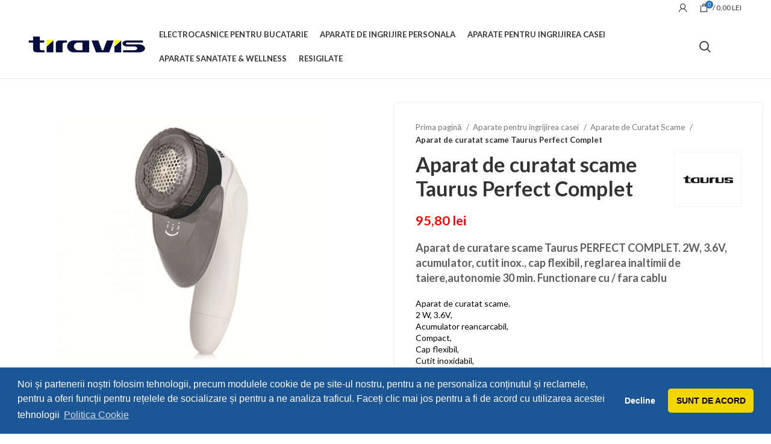

--- FILE ---
content_type: text/html; charset=UTF-8
request_url: https://tiravis.ro/product/aparat-de-curatat-scame-perfect-complet/
body_size: 33000
content:
<!DOCTYPE html>
<html lang="ro-RO">
<head>
	<meta charset="UTF-8">
	<link rel="profile" href="https://gmpg.org/xfn/11">
	<link rel="pingback" href="https://tiravis.ro/xmlrpc.php">

			<script>window.MSInputMethodContext && document.documentMode && document.write('<script src="https://tiravis.ro/wp-content/themes/woodmart/js/libs/ie11CustomProperties.min.js"><\/script>');</script>
						<script>document.documentElement.className = document.documentElement.className + ' yes-js js_active js'</script>
				<title>Aparat de curatat scame Taurus Perfect Complet &#8211; Tiravis</title>
<meta name='robots' content='max-image-preview:large' />
<link rel='dns-prefetch' href='//fonts.googleapis.com' />
<link rel="alternate" type="application/rss+xml" title="Tiravis &raquo; Flux" href="https://tiravis.ro/feed/" />
<link rel="alternate" type="application/rss+xml" title="Tiravis &raquo; Flux comentarii" href="https://tiravis.ro/comments/feed/" />
<link rel="alternate" type="application/rss+xml" title="Flux comentarii Tiravis &raquo; Aparat de curatat scame Taurus Perfect Complet" href="https://tiravis.ro/product/aparat-de-curatat-scame-perfect-complet/feed/" />
<script async src="https://www.googletagmanager.com/gtag/js?id=UA-134821719-1"></script>
<script>
  window.dataLayer = window.dataLayer || [];
  function gtag(){dataLayer.push(arguments);}
  gtag("js", new Date());
  gtag("config", "UA-134821719-1", {"allow_display_features":false});
  </script>

	<link rel='stylesheet' id='wp-block-library-css' href='https://tiravis.ro/wp-includes/css/dist/block-library/style.min.css?ver=6.1.9' type='text/css' media='all' />
<link rel='stylesheet' id='wc-blocks-vendors-style-css' href='https://tiravis.ro/wp-content/plugins/woocommerce/packages/woocommerce-blocks/build/wc-blocks-vendors-style.css?ver=9.4.3' type='text/css' media='all' />
<link rel='stylesheet' id='wc-blocks-style-css' href='https://tiravis.ro/wp-content/plugins/woocommerce/packages/woocommerce-blocks/build/wc-blocks-style.css?ver=9.4.3' type='text/css' media='all' />
<link rel='stylesheet' id='jquery-selectBox-css' href='https://tiravis.ro/wp-content/plugins/yith-woocommerce-wishlist/assets/css/jquery.selectBox.css?ver=1.2.0' type='text/css' media='all' />
<link rel='stylesheet' id='yith-wcwl-font-awesome-css' href='https://tiravis.ro/wp-content/plugins/yith-woocommerce-wishlist/assets/css/font-awesome.css?ver=4.7.0' type='text/css' media='all' />
<link rel='stylesheet' id='woocommerce_prettyPhoto_css-css' href='//tiravis.ro/wp-content/plugins/woocommerce/assets/css/prettyPhoto.css?ver=3.1.6' type='text/css' media='all' />
<link rel='stylesheet' id='yith-wcwl-main-css' href='https://tiravis.ro/wp-content/plugins/yith-woocommerce-wishlist/assets/css/style.css?ver=3.23.0' type='text/css' media='all' />
<link rel='stylesheet' id='classic-theme-styles-css' href='https://tiravis.ro/wp-includes/css/classic-themes.min.css?ver=1' type='text/css' media='all' />
<style id='global-styles-inline-css' type='text/css'>
body{--wp--preset--color--black: #000000;--wp--preset--color--cyan-bluish-gray: #abb8c3;--wp--preset--color--white: #ffffff;--wp--preset--color--pale-pink: #f78da7;--wp--preset--color--vivid-red: #cf2e2e;--wp--preset--color--luminous-vivid-orange: #ff6900;--wp--preset--color--luminous-vivid-amber: #fcb900;--wp--preset--color--light-green-cyan: #7bdcb5;--wp--preset--color--vivid-green-cyan: #00d084;--wp--preset--color--pale-cyan-blue: #8ed1fc;--wp--preset--color--vivid-cyan-blue: #0693e3;--wp--preset--color--vivid-purple: #9b51e0;--wp--preset--gradient--vivid-cyan-blue-to-vivid-purple: linear-gradient(135deg,rgba(6,147,227,1) 0%,rgb(155,81,224) 100%);--wp--preset--gradient--light-green-cyan-to-vivid-green-cyan: linear-gradient(135deg,rgb(122,220,180) 0%,rgb(0,208,130) 100%);--wp--preset--gradient--luminous-vivid-amber-to-luminous-vivid-orange: linear-gradient(135deg,rgba(252,185,0,1) 0%,rgba(255,105,0,1) 100%);--wp--preset--gradient--luminous-vivid-orange-to-vivid-red: linear-gradient(135deg,rgba(255,105,0,1) 0%,rgb(207,46,46) 100%);--wp--preset--gradient--very-light-gray-to-cyan-bluish-gray: linear-gradient(135deg,rgb(238,238,238) 0%,rgb(169,184,195) 100%);--wp--preset--gradient--cool-to-warm-spectrum: linear-gradient(135deg,rgb(74,234,220) 0%,rgb(151,120,209) 20%,rgb(207,42,186) 40%,rgb(238,44,130) 60%,rgb(251,105,98) 80%,rgb(254,248,76) 100%);--wp--preset--gradient--blush-light-purple: linear-gradient(135deg,rgb(255,206,236) 0%,rgb(152,150,240) 100%);--wp--preset--gradient--blush-bordeaux: linear-gradient(135deg,rgb(254,205,165) 0%,rgb(254,45,45) 50%,rgb(107,0,62) 100%);--wp--preset--gradient--luminous-dusk: linear-gradient(135deg,rgb(255,203,112) 0%,rgb(199,81,192) 50%,rgb(65,88,208) 100%);--wp--preset--gradient--pale-ocean: linear-gradient(135deg,rgb(255,245,203) 0%,rgb(182,227,212) 50%,rgb(51,167,181) 100%);--wp--preset--gradient--electric-grass: linear-gradient(135deg,rgb(202,248,128) 0%,rgb(113,206,126) 100%);--wp--preset--gradient--midnight: linear-gradient(135deg,rgb(2,3,129) 0%,rgb(40,116,252) 100%);--wp--preset--duotone--dark-grayscale: url('#wp-duotone-dark-grayscale');--wp--preset--duotone--grayscale: url('#wp-duotone-grayscale');--wp--preset--duotone--purple-yellow: url('#wp-duotone-purple-yellow');--wp--preset--duotone--blue-red: url('#wp-duotone-blue-red');--wp--preset--duotone--midnight: url('#wp-duotone-midnight');--wp--preset--duotone--magenta-yellow: url('#wp-duotone-magenta-yellow');--wp--preset--duotone--purple-green: url('#wp-duotone-purple-green');--wp--preset--duotone--blue-orange: url('#wp-duotone-blue-orange');--wp--preset--font-size--small: 13px;--wp--preset--font-size--medium: 20px;--wp--preset--font-size--large: 36px;--wp--preset--font-size--x-large: 42px;--wp--preset--spacing--20: 0.44rem;--wp--preset--spacing--30: 0.67rem;--wp--preset--spacing--40: 1rem;--wp--preset--spacing--50: 1.5rem;--wp--preset--spacing--60: 2.25rem;--wp--preset--spacing--70: 3.38rem;--wp--preset--spacing--80: 5.06rem;}:where(.is-layout-flex){gap: 0.5em;}body .is-layout-flow > .alignleft{float: left;margin-inline-start: 0;margin-inline-end: 2em;}body .is-layout-flow > .alignright{float: right;margin-inline-start: 2em;margin-inline-end: 0;}body .is-layout-flow > .aligncenter{margin-left: auto !important;margin-right: auto !important;}body .is-layout-constrained > .alignleft{float: left;margin-inline-start: 0;margin-inline-end: 2em;}body .is-layout-constrained > .alignright{float: right;margin-inline-start: 2em;margin-inline-end: 0;}body .is-layout-constrained > .aligncenter{margin-left: auto !important;margin-right: auto !important;}body .is-layout-constrained > :where(:not(.alignleft):not(.alignright):not(.alignfull)){max-width: var(--wp--style--global--content-size);margin-left: auto !important;margin-right: auto !important;}body .is-layout-constrained > .alignwide{max-width: var(--wp--style--global--wide-size);}body .is-layout-flex{display: flex;}body .is-layout-flex{flex-wrap: wrap;align-items: center;}body .is-layout-flex > *{margin: 0;}:where(.wp-block-columns.is-layout-flex){gap: 2em;}.has-black-color{color: var(--wp--preset--color--black) !important;}.has-cyan-bluish-gray-color{color: var(--wp--preset--color--cyan-bluish-gray) !important;}.has-white-color{color: var(--wp--preset--color--white) !important;}.has-pale-pink-color{color: var(--wp--preset--color--pale-pink) !important;}.has-vivid-red-color{color: var(--wp--preset--color--vivid-red) !important;}.has-luminous-vivid-orange-color{color: var(--wp--preset--color--luminous-vivid-orange) !important;}.has-luminous-vivid-amber-color{color: var(--wp--preset--color--luminous-vivid-amber) !important;}.has-light-green-cyan-color{color: var(--wp--preset--color--light-green-cyan) !important;}.has-vivid-green-cyan-color{color: var(--wp--preset--color--vivid-green-cyan) !important;}.has-pale-cyan-blue-color{color: var(--wp--preset--color--pale-cyan-blue) !important;}.has-vivid-cyan-blue-color{color: var(--wp--preset--color--vivid-cyan-blue) !important;}.has-vivid-purple-color{color: var(--wp--preset--color--vivid-purple) !important;}.has-black-background-color{background-color: var(--wp--preset--color--black) !important;}.has-cyan-bluish-gray-background-color{background-color: var(--wp--preset--color--cyan-bluish-gray) !important;}.has-white-background-color{background-color: var(--wp--preset--color--white) !important;}.has-pale-pink-background-color{background-color: var(--wp--preset--color--pale-pink) !important;}.has-vivid-red-background-color{background-color: var(--wp--preset--color--vivid-red) !important;}.has-luminous-vivid-orange-background-color{background-color: var(--wp--preset--color--luminous-vivid-orange) !important;}.has-luminous-vivid-amber-background-color{background-color: var(--wp--preset--color--luminous-vivid-amber) !important;}.has-light-green-cyan-background-color{background-color: var(--wp--preset--color--light-green-cyan) !important;}.has-vivid-green-cyan-background-color{background-color: var(--wp--preset--color--vivid-green-cyan) !important;}.has-pale-cyan-blue-background-color{background-color: var(--wp--preset--color--pale-cyan-blue) !important;}.has-vivid-cyan-blue-background-color{background-color: var(--wp--preset--color--vivid-cyan-blue) !important;}.has-vivid-purple-background-color{background-color: var(--wp--preset--color--vivid-purple) !important;}.has-black-border-color{border-color: var(--wp--preset--color--black) !important;}.has-cyan-bluish-gray-border-color{border-color: var(--wp--preset--color--cyan-bluish-gray) !important;}.has-white-border-color{border-color: var(--wp--preset--color--white) !important;}.has-pale-pink-border-color{border-color: var(--wp--preset--color--pale-pink) !important;}.has-vivid-red-border-color{border-color: var(--wp--preset--color--vivid-red) !important;}.has-luminous-vivid-orange-border-color{border-color: var(--wp--preset--color--luminous-vivid-orange) !important;}.has-luminous-vivid-amber-border-color{border-color: var(--wp--preset--color--luminous-vivid-amber) !important;}.has-light-green-cyan-border-color{border-color: var(--wp--preset--color--light-green-cyan) !important;}.has-vivid-green-cyan-border-color{border-color: var(--wp--preset--color--vivid-green-cyan) !important;}.has-pale-cyan-blue-border-color{border-color: var(--wp--preset--color--pale-cyan-blue) !important;}.has-vivid-cyan-blue-border-color{border-color: var(--wp--preset--color--vivid-cyan-blue) !important;}.has-vivid-purple-border-color{border-color: var(--wp--preset--color--vivid-purple) !important;}.has-vivid-cyan-blue-to-vivid-purple-gradient-background{background: var(--wp--preset--gradient--vivid-cyan-blue-to-vivid-purple) !important;}.has-light-green-cyan-to-vivid-green-cyan-gradient-background{background: var(--wp--preset--gradient--light-green-cyan-to-vivid-green-cyan) !important;}.has-luminous-vivid-amber-to-luminous-vivid-orange-gradient-background{background: var(--wp--preset--gradient--luminous-vivid-amber-to-luminous-vivid-orange) !important;}.has-luminous-vivid-orange-to-vivid-red-gradient-background{background: var(--wp--preset--gradient--luminous-vivid-orange-to-vivid-red) !important;}.has-very-light-gray-to-cyan-bluish-gray-gradient-background{background: var(--wp--preset--gradient--very-light-gray-to-cyan-bluish-gray) !important;}.has-cool-to-warm-spectrum-gradient-background{background: var(--wp--preset--gradient--cool-to-warm-spectrum) !important;}.has-blush-light-purple-gradient-background{background: var(--wp--preset--gradient--blush-light-purple) !important;}.has-blush-bordeaux-gradient-background{background: var(--wp--preset--gradient--blush-bordeaux) !important;}.has-luminous-dusk-gradient-background{background: var(--wp--preset--gradient--luminous-dusk) !important;}.has-pale-ocean-gradient-background{background: var(--wp--preset--gradient--pale-ocean) !important;}.has-electric-grass-gradient-background{background: var(--wp--preset--gradient--electric-grass) !important;}.has-midnight-gradient-background{background: var(--wp--preset--gradient--midnight) !important;}.has-small-font-size{font-size: var(--wp--preset--font-size--small) !important;}.has-medium-font-size{font-size: var(--wp--preset--font-size--medium) !important;}.has-large-font-size{font-size: var(--wp--preset--font-size--large) !important;}.has-x-large-font-size{font-size: var(--wp--preset--font-size--x-large) !important;}
.wp-block-navigation a:where(:not(.wp-element-button)){color: inherit;}
:where(.wp-block-columns.is-layout-flex){gap: 2em;}
.wp-block-pullquote{font-size: 1.5em;line-height: 1.6;}
</style>
<style id='woocommerce-inline-inline-css' type='text/css'>
.woocommerce form .form-row .required { visibility: visible; }
</style>
<link rel='stylesheet' id='mc4wp-form-themes-css' href='https://tiravis.ro/wp-content/plugins/mailchimp-for-wp/assets/css/form-themes.css?ver=4.10.5' type='text/css' media='all' />
<link rel='stylesheet' id='jquery-colorbox-css' href='https://tiravis.ro/wp-content/plugins/yith-woocommerce-compare/assets/css/colorbox.css?ver=1.4.21' type='text/css' media='all' />
<link rel='stylesheet' id='js_composer_front-css' href='https://tiravis.ro/wp-content/plugins/js_composer/assets/css/js_composer.min.css?ver=8.5' type='text/css' media='all' />
<link rel='stylesheet' id='bootstrap-css' href='https://tiravis.ro/wp-content/themes/woodmart/css/bootstrap-light.min.css?ver=7.0.4' type='text/css' media='all' />
<link rel='stylesheet' id='woodmart-style-css' href='https://tiravis.ro/wp-content/themes/woodmart/css/parts/base.min.css?ver=7.0.4' type='text/css' media='all' />
<link rel='stylesheet' id='wd-widget-rss-css' href='https://tiravis.ro/wp-content/themes/woodmart/css/parts/widget-rss.min.css?ver=7.0.4' type='text/css' media='all' />
<link rel='stylesheet' id='wd-widget-product-cat-css' href='https://tiravis.ro/wp-content/themes/woodmart/css/parts/woo-widget-product-cat.min.css?ver=7.0.4' type='text/css' media='all' />
<link rel='stylesheet' id='wd-widget-layered-nav-stock-status-css' href='https://tiravis.ro/wp-content/themes/woodmart/css/parts/woo-widget-layered-nav-stock-status.min.css?ver=7.0.4' type='text/css' media='all' />
<link rel='stylesheet' id='wd-widget-slider-price-filter-css' href='https://tiravis.ro/wp-content/themes/woodmart/css/parts/woo-widget-slider-price-filter.min.css?ver=7.0.4' type='text/css' media='all' />
<link rel='stylesheet' id='wd-wp-gutenberg-css' href='https://tiravis.ro/wp-content/themes/woodmart/css/parts/wp-gutenberg.min.css?ver=7.0.4' type='text/css' media='all' />
<link rel='stylesheet' id='wd-wpcf7-css' href='https://tiravis.ro/wp-content/themes/woodmart/css/parts/int-wpcf7.min.css?ver=7.0.4' type='text/css' media='all' />
<link rel='stylesheet' id='wd-revolution-slider-css' href='https://tiravis.ro/wp-content/themes/woodmart/css/parts/int-rev-slider.min.css?ver=7.0.4' type='text/css' media='all' />
<link rel='stylesheet' id='wd-woo-yith-compare-css' href='https://tiravis.ro/wp-content/themes/woodmart/css/parts/int-woo-yith-compare.min.css?ver=7.0.4' type='text/css' media='all' />
<link rel='stylesheet' id='wd-colorbox-popup-css' href='https://tiravis.ro/wp-content/themes/woodmart/css/parts/woo-lib-colorbox-popup.min.css?ver=7.0.4' type='text/css' media='all' />
<link rel='stylesheet' id='wd-woo-yith-wishlist-css' href='https://tiravis.ro/wp-content/themes/woodmart/css/parts/int-woo-yith-wishlist.min.css?ver=7.0.4' type='text/css' media='all' />
<link rel='stylesheet' id='wd-page-my-account-css' href='https://tiravis.ro/wp-content/themes/woodmart/css/parts/woo-page-my-account.min.css?ver=7.0.4' type='text/css' media='all' />
<link rel='stylesheet' id='wd-base-deprecated-css' href='https://tiravis.ro/wp-content/themes/woodmart/css/parts/base-deprecated.min.css?ver=7.0.4' type='text/css' media='all' />
<link rel='stylesheet' id='wd-wpbakery-base-css' href='https://tiravis.ro/wp-content/themes/woodmart/css/parts/int-wpb-base.min.css?ver=7.0.4' type='text/css' media='all' />
<link rel='stylesheet' id='wd-wpbakery-base-deprecated-css' href='https://tiravis.ro/wp-content/themes/woodmart/css/parts/int-wpb-base-deprecated.min.css?ver=7.0.4' type='text/css' media='all' />
<link rel='stylesheet' id='wd-woocommerce-base-css' href='https://tiravis.ro/wp-content/themes/woodmart/css/parts/woocommerce-base.min.css?ver=7.0.4' type='text/css' media='all' />
<link rel='stylesheet' id='wd-mod-star-rating-css' href='https://tiravis.ro/wp-content/themes/woodmart/css/parts/mod-star-rating.min.css?ver=7.0.4' type='text/css' media='all' />
<link rel='stylesheet' id='wd-woo-el-track-order-css' href='https://tiravis.ro/wp-content/themes/woodmart/css/parts/woo-el-track-order.min.css?ver=7.0.4' type='text/css' media='all' />
<link rel='stylesheet' id='wd-woo-gutenberg-css' href='https://tiravis.ro/wp-content/themes/woodmart/css/parts/woo-gutenberg.min.css?ver=7.0.4' type='text/css' media='all' />
<link rel='stylesheet' id='wd-woo-mod-quantity-css' href='https://tiravis.ro/wp-content/themes/woodmart/css/parts/woo-mod-quantity.min.css?ver=7.0.4' type='text/css' media='all' />
<link rel='stylesheet' id='wd-woo-single-prod-el-base-css' href='https://tiravis.ro/wp-content/themes/woodmart/css/parts/woo-single-prod-el-base.min.css?ver=7.0.4' type='text/css' media='all' />
<link rel='stylesheet' id='wd-woo-mod-stock-status-css' href='https://tiravis.ro/wp-content/themes/woodmart/css/parts/woo-mod-stock-status.min.css?ver=7.0.4' type='text/css' media='all' />
<link rel='stylesheet' id='wd-woo-mod-shop-attributes-css' href='https://tiravis.ro/wp-content/themes/woodmart/css/parts/woo-mod-shop-attributes.min.css?ver=7.0.4' type='text/css' media='all' />
<link rel='stylesheet' id='child-style-css' href='https://tiravis.ro/wp-content/themes/woodmart-child/style.css?ver=7.0.4' type='text/css' media='all' />
<link rel='stylesheet' id='wd-header-base-css' href='https://tiravis.ro/wp-content/themes/woodmart/css/parts/header-base.min.css?ver=7.0.4' type='text/css' media='all' />
<link rel='stylesheet' id='wd-mod-tools-css' href='https://tiravis.ro/wp-content/themes/woodmart/css/parts/mod-tools.min.css?ver=7.0.4' type='text/css' media='all' />
<link rel='stylesheet' id='wd-header-my-account-dropdown-css' href='https://tiravis.ro/wp-content/themes/woodmart/css/parts/header-el-my-account-dropdown.min.css?ver=7.0.4' type='text/css' media='all' />
<link rel='stylesheet' id='wd-woo-mod-login-form-css' href='https://tiravis.ro/wp-content/themes/woodmart/css/parts/woo-mod-login-form.min.css?ver=7.0.4' type='text/css' media='all' />
<link rel='stylesheet' id='wd-header-my-account-css' href='https://tiravis.ro/wp-content/themes/woodmart/css/parts/header-el-my-account.min.css?ver=7.0.4' type='text/css' media='all' />
<link rel='stylesheet' id='wd-header-cart-side-css' href='https://tiravis.ro/wp-content/themes/woodmart/css/parts/header-el-cart-side.min.css?ver=7.0.4' type='text/css' media='all' />
<link rel='stylesheet' id='wd-header-cart-css' href='https://tiravis.ro/wp-content/themes/woodmart/css/parts/header-el-cart.min.css?ver=7.0.4' type='text/css' media='all' />
<link rel='stylesheet' id='wd-widget-shopping-cart-css' href='https://tiravis.ro/wp-content/themes/woodmart/css/parts/woo-widget-shopping-cart.min.css?ver=7.0.4' type='text/css' media='all' />
<link rel='stylesheet' id='wd-widget-product-list-css' href='https://tiravis.ro/wp-content/themes/woodmart/css/parts/woo-widget-product-list.min.css?ver=7.0.4' type='text/css' media='all' />
<link rel='stylesheet' id='wd-header-elements-base-css' href='https://tiravis.ro/wp-content/themes/woodmart/css/parts/header-el-base.min.css?ver=7.0.4' type='text/css' media='all' />
<link rel='stylesheet' id='wd-social-icons-css' href='https://tiravis.ro/wp-content/themes/woodmart/css/parts/el-social-icons.min.css?ver=7.0.4' type='text/css' media='all' />
<link rel='stylesheet' id='wd-header-search-css' href='https://tiravis.ro/wp-content/themes/woodmart/css/parts/header-el-search.min.css?ver=7.0.4' type='text/css' media='all' />
<link rel='stylesheet' id='wd-wd-search-results-css' href='https://tiravis.ro/wp-content/themes/woodmart/css/parts/wd-search-results.min.css?ver=7.0.4' type='text/css' media='all' />
<link rel='stylesheet' id='wd-wd-search-form-css' href='https://tiravis.ro/wp-content/themes/woodmart/css/parts/wd-search-form.min.css?ver=7.0.4' type='text/css' media='all' />
<link rel='stylesheet' id='wd-woo-single-prod-predefined-css' href='https://tiravis.ro/wp-content/themes/woodmart/css/parts/woo-single-prod-predefined.min.css?ver=7.0.4' type='text/css' media='all' />
<link rel='stylesheet' id='wd-woo-single-prod-and-quick-view-predefined-css' href='https://tiravis.ro/wp-content/themes/woodmart/css/parts/woo-single-prod-and-quick-view-predefined.min.css?ver=7.0.4' type='text/css' media='all' />
<link rel='stylesheet' id='wd-woo-single-prod-el-tabs-predefined-css' href='https://tiravis.ro/wp-content/themes/woodmart/css/parts/woo-single-prod-el-tabs-predefined.min.css?ver=7.0.4' type='text/css' media='all' />
<link rel='stylesheet' id='wd-woo-single-prod-opt-base-css' href='https://tiravis.ro/wp-content/themes/woodmart/css/parts/woo-single-prod-opt-base.min.css?ver=7.0.4' type='text/css' media='all' />
<link rel='stylesheet' id='wd-woo-single-prod-el-gallery-css' href='https://tiravis.ro/wp-content/themes/woodmart/css/parts/woo-single-prod-el-gallery.min.css?ver=7.0.4' type='text/css' media='all' />
<link rel='stylesheet' id='wd-owl-carousel-css' href='https://tiravis.ro/wp-content/themes/woodmart/css/parts/lib-owl-carousel.min.css?ver=7.0.4' type='text/css' media='all' />
<link rel='stylesheet' id='wd-info-box-css' href='https://tiravis.ro/wp-content/themes/woodmart/css/parts/el-info-box.min.css?ver=7.0.4' type='text/css' media='all' />
<link rel='stylesheet' id='wd-tabs-css' href='https://tiravis.ro/wp-content/themes/woodmart/css/parts/el-tabs.min.css?ver=7.0.4' type='text/css' media='all' />
<link rel='stylesheet' id='wd-woo-single-prod-el-tabs-opt-layout-tabs-css' href='https://tiravis.ro/wp-content/themes/woodmart/css/parts/woo-single-prod-el-tabs-opt-layout-tabs.min.css?ver=7.0.4' type='text/css' media='all' />
<link rel='stylesheet' id='wd-accordion-css' href='https://tiravis.ro/wp-content/themes/woodmart/css/parts/el-accordion.min.css?ver=7.0.4' type='text/css' media='all' />
<link rel='stylesheet' id='wd-woo-single-prod-el-reviews-css' href='https://tiravis.ro/wp-content/themes/woodmart/css/parts/woo-single-prod-el-reviews.min.css?ver=7.0.4' type='text/css' media='all' />
<link rel='stylesheet' id='wd-mod-comments-css' href='https://tiravis.ro/wp-content/themes/woodmart/css/parts/mod-comments.min.css?ver=7.0.4' type='text/css' media='all' />
<link rel='stylesheet' id='wd-product-loop-css' href='https://tiravis.ro/wp-content/themes/woodmart/css/parts/woo-product-loop.min.css?ver=7.0.4' type='text/css' media='all' />
<link rel='stylesheet' id='wd-product-loop-quick-css' href='https://tiravis.ro/wp-content/themes/woodmart/css/parts/woo-product-loop-quick.min.css?ver=7.0.4' type='text/css' media='all' />
<link rel='stylesheet' id='wd-woo-mod-add-btn-replace-css' href='https://tiravis.ro/wp-content/themes/woodmart/css/parts/woo-mod-add-btn-replace.min.css?ver=7.0.4' type='text/css' media='all' />
<link rel='stylesheet' id='wd-widget-collapse-css' href='https://tiravis.ro/wp-content/themes/woodmart/css/parts/opt-widget-collapse.min.css?ver=7.0.4' type='text/css' media='all' />
<link rel='stylesheet' id='wd-footer-base-css' href='https://tiravis.ro/wp-content/themes/woodmart/css/parts/footer-base.min.css?ver=7.0.4' type='text/css' media='all' />
<link rel='stylesheet' id='wd-scroll-top-css' href='https://tiravis.ro/wp-content/themes/woodmart/css/parts/opt-scrolltotop.min.css?ver=7.0.4' type='text/css' media='all' />
<link rel='stylesheet' id='wd-bottom-toolbar-css' href='https://tiravis.ro/wp-content/themes/woodmart/css/parts/opt-bottom-toolbar.min.css?ver=7.0.4' type='text/css' media='all' />
<link rel='stylesheet' id='xts-style-header_528910-css' href='https://tiravis.ro/wp-content/uploads/2023/02/xts-header_528910-1677602237.css?ver=7.0.4' type='text/css' media='all' />
<link rel='stylesheet' id='xts-style-theme_settings_default-css' href='https://tiravis.ro/wp-content/uploads/2023/02/xts-theme_settings_default-1677602114.css?ver=7.0.4' type='text/css' media='all' />
<link rel='stylesheet' id='xts-google-fonts-css' href='https://fonts.googleapis.com/css?family=Lato%3A400%2C700&#038;ver=7.0.4' type='text/css' media='all' />
<script type='text/javascript' src='https://tiravis.ro/wp-includes/js/jquery/jquery.min.js?ver=3.6.1' id='jquery-core-js'></script>
<script type='text/javascript' src='https://tiravis.ro/wp-includes/js/jquery/jquery-migrate.min.js?ver=3.3.2' id='jquery-migrate-js'></script>
<script type='text/javascript' src='https://tiravis.ro/wp-content/plugins/woocommerce/assets/js/jquery-blockui/jquery.blockUI.min.js?ver=2.7.0-wc.7.4.0' id='jquery-blockui-js'></script>
<script type='text/javascript' id='wc-add-to-cart-js-extra'>
/* <![CDATA[ */
var wc_add_to_cart_params = {"ajax_url":"\/wp-admin\/admin-ajax.php","wc_ajax_url":"\/?wc-ajax=%%endpoint%%","i18n_view_cart":"Vezi co\u0219ul","cart_url":"https:\/\/tiravis.ro\/cart\/","is_cart":"","cart_redirect_after_add":"no"};
/* ]]> */
</script>
<script type='text/javascript' src='https://tiravis.ro/wp-content/plugins/woocommerce/assets/js/frontend/add-to-cart.min.js?ver=7.4.0' id='wc-add-to-cart-js'></script>
<script type='text/javascript' src='https://tiravis.ro/wp-content/plugins/js_composer/assets/js/vendors/woocommerce-add-to-cart.js?ver=8.5' id='vc_woocommerce-add-to-cart-js-js'></script>
<script type='text/javascript' src='https://tiravis.ro/wp-content/themes/woodmart/js/libs/device.min.js?ver=7.0.4' id='wd-device-library-js'></script>
<script></script><link rel="https://api.w.org/" href="https://tiravis.ro/wp-json/" /><link rel="alternate" type="application/json" href="https://tiravis.ro/wp-json/wp/v2/product/4130" /><link rel="EditURI" type="application/rsd+xml" title="RSD" href="https://tiravis.ro/xmlrpc.php?rsd" />
<link rel="wlwmanifest" type="application/wlwmanifest+xml" href="https://tiravis.ro/wp-includes/wlwmanifest.xml" />
<meta name="generator" content="WordPress 6.1.9" />
<meta name="generator" content="WooCommerce 7.4.0" />
<link rel="canonical" href="https://tiravis.ro/product/aparat-de-curatat-scame-perfect-complet/" />
<link rel='shortlink' href='https://tiravis.ro/?p=4130' />
<link rel="alternate" type="application/json+oembed" href="https://tiravis.ro/wp-json/oembed/1.0/embed?url=https%3A%2F%2Ftiravis.ro%2Fproduct%2Faparat-de-curatat-scame-perfect-complet%2F" />
<link rel="alternate" type="text/xml+oembed" href="https://tiravis.ro/wp-json/oembed/1.0/embed?url=https%3A%2F%2Ftiravis.ro%2Fproduct%2Faparat-de-curatat-scame-perfect-complet%2F&#038;format=xml" />
<meta name="generator" content="Redux 4.5.7" /><link rel="stylesheet" type="text/css" href="//cdnjs.cloudflare.com/ajax/libs/cookieconsent2/3.1.0/cookieconsent.min.css" />
<script src="//cdnjs.cloudflare.com/ajax/libs/cookieconsent2/3.1.0/cookieconsent.min.js"></script>
<script>
window.addEventListener("load", function(){
window.cookieconsent.initialise({
  "palette": {
    "popup": {
      "background": "#1c5696"
    },
    "button": {
      "background": "#f1d600"
    }
  },
  "theme": "classic",
  "type": "opt-in",
  "content": {
    "message": "Noi și partenerii noștri folosim tehnologii, precum modulele cookie de pe site-ul nostru, pentru a ne personaliza conținutul și reclamele, pentru a oferi funcții pentru rețelele de socializare și pentru a ne analiza traficul. Faceți clic mai jos pentru a fi de acord cu utilizarea acestei tehnologii ",
    "dismiss": "NU SUNT DE ACORD",
    "allow": "SUNT DE ACORD",
    "link": "Politica Cookie",
    "href": "https://tiravis.ro/politica-cookies/"
  }
})});
</script>    <style type="text/css">
        #showLockerDetails{
            font-size: 13px; 
            font-weight: bold;
            line-height: 22px;
        }
        .shipping-pickup-store td .title {
            float: left;
            line-height: 30px;
        }
        .shipping-pickup-store td span.text {
            float: right;
        }
        .shipping-pickup-store td span.description {
            clear: both;
        }
        .shipping-pickup-store td > span:not([class*="select"]) {
            display: block;
            font-size: 11px;
            font-weight: normal;
            line-height: 1.3;
            margin-bottom: 0;
            padding: 6px 0;
            text-align: justify;
        }

        [aria-labelledby="select2-shipping-pickup-store-select-container"]{
            height: 100% !important;
        }
        #locker_name, #locker_address{
            width:100%;
            border:0;
            pointer-events: none;
            resize: none;
        }
        #select2-shipping-pickup-store-select-container{
            word-wrap: break-word !important;
            text-overflow: inherit !important;
            white-space: normal !important;
        }

        #select2-shipping-pickup-store-select-results{
            max-height: 250px;
            overflow-y: auto;
            font-size: 12px;
        }

    </style>
    					<meta name="viewport" content="width=device-width, initial-scale=1.0, maximum-scale=1.0, user-scalable=no">
										<noscript><style>.woocommerce-product-gallery{ opacity: 1 !important; }</style></noscript>
	<meta name="generator" content="Powered by WPBakery Page Builder - drag and drop page builder for WordPress."/>
<meta name="generator" content="Powered by Slider Revolution 6.7.34 - responsive, Mobile-Friendly Slider Plugin for WordPress with comfortable drag and drop interface." />
<script>function setREVStartSize(e){
			//window.requestAnimationFrame(function() {
				window.RSIW = window.RSIW===undefined ? window.innerWidth : window.RSIW;
				window.RSIH = window.RSIH===undefined ? window.innerHeight : window.RSIH;
				try {
					var pw = document.getElementById(e.c).parentNode.offsetWidth,
						newh;
					pw = pw===0 || isNaN(pw) || (e.l=="fullwidth" || e.layout=="fullwidth") ? window.RSIW : pw;
					e.tabw = e.tabw===undefined ? 0 : parseInt(e.tabw);
					e.thumbw = e.thumbw===undefined ? 0 : parseInt(e.thumbw);
					e.tabh = e.tabh===undefined ? 0 : parseInt(e.tabh);
					e.thumbh = e.thumbh===undefined ? 0 : parseInt(e.thumbh);
					e.tabhide = e.tabhide===undefined ? 0 : parseInt(e.tabhide);
					e.thumbhide = e.thumbhide===undefined ? 0 : parseInt(e.thumbhide);
					e.mh = e.mh===undefined || e.mh=="" || e.mh==="auto" ? 0 : parseInt(e.mh,0);
					if(e.layout==="fullscreen" || e.l==="fullscreen")
						newh = Math.max(e.mh,window.RSIH);
					else{
						e.gw = Array.isArray(e.gw) ? e.gw : [e.gw];
						for (var i in e.rl) if (e.gw[i]===undefined || e.gw[i]===0) e.gw[i] = e.gw[i-1];
						e.gh = e.el===undefined || e.el==="" || (Array.isArray(e.el) && e.el.length==0)? e.gh : e.el;
						e.gh = Array.isArray(e.gh) ? e.gh : [e.gh];
						for (var i in e.rl) if (e.gh[i]===undefined || e.gh[i]===0) e.gh[i] = e.gh[i-1];
											
						var nl = new Array(e.rl.length),
							ix = 0,
							sl;
						e.tabw = e.tabhide>=pw ? 0 : e.tabw;
						e.thumbw = e.thumbhide>=pw ? 0 : e.thumbw;
						e.tabh = e.tabhide>=pw ? 0 : e.tabh;
						e.thumbh = e.thumbhide>=pw ? 0 : e.thumbh;
						for (var i in e.rl) nl[i] = e.rl[i]<window.RSIW ? 0 : e.rl[i];
						sl = nl[0];
						for (var i in nl) if (sl>nl[i] && nl[i]>0) { sl = nl[i]; ix=i;}
						var m = pw>(e.gw[ix]+e.tabw+e.thumbw) ? 1 : (pw-(e.tabw+e.thumbw)) / (e.gw[ix]);
						newh =  (e.gh[ix] * m) + (e.tabh + e.thumbh);
					}
					var el = document.getElementById(e.c);
					if (el!==null && el) el.style.height = newh+"px";
					el = document.getElementById(e.c+"_wrapper");
					if (el!==null && el) {
						el.style.height = newh+"px";
						el.style.display = "block";
					}
				} catch(e){
					console.log("Failure at Presize of Slider:" + e)
				}
			//});
		  };</script>
<style>
		
		</style><noscript><style> .wpb_animate_when_almost_visible { opacity: 1; }</style></noscript></head>

<body class="product-template-default single single-product postid-4130 theme-woodmart woocommerce woocommerce-page woocommerce-no-js wrapper-full-width  form-style-square  form-border-width-1 woodmart-product-design-default categories-accordion-on woodmart-archive-shop woodmart-ajax-shop-on offcanvas-sidebar-tablet sticky-toolbar-on wpb-js-composer js-comp-ver-8.5 vc_responsive">
			<script type="text/javascript" id="wd-flicker-fix">// Flicker fix.</script><svg xmlns="http://www.w3.org/2000/svg" viewBox="0 0 0 0" width="0" height="0" focusable="false" role="none" style="visibility: hidden; position: absolute; left: -9999px; overflow: hidden;" ><defs><filter id="wp-duotone-dark-grayscale"><feColorMatrix color-interpolation-filters="sRGB" type="matrix" values=" .299 .587 .114 0 0 .299 .587 .114 0 0 .299 .587 .114 0 0 .299 .587 .114 0 0 " /><feComponentTransfer color-interpolation-filters="sRGB" ><feFuncR type="table" tableValues="0 0.49803921568627" /><feFuncG type="table" tableValues="0 0.49803921568627" /><feFuncB type="table" tableValues="0 0.49803921568627" /><feFuncA type="table" tableValues="1 1" /></feComponentTransfer><feComposite in2="SourceGraphic" operator="in" /></filter></defs></svg><svg xmlns="http://www.w3.org/2000/svg" viewBox="0 0 0 0" width="0" height="0" focusable="false" role="none" style="visibility: hidden; position: absolute; left: -9999px; overflow: hidden;" ><defs><filter id="wp-duotone-grayscale"><feColorMatrix color-interpolation-filters="sRGB" type="matrix" values=" .299 .587 .114 0 0 .299 .587 .114 0 0 .299 .587 .114 0 0 .299 .587 .114 0 0 " /><feComponentTransfer color-interpolation-filters="sRGB" ><feFuncR type="table" tableValues="0 1" /><feFuncG type="table" tableValues="0 1" /><feFuncB type="table" tableValues="0 1" /><feFuncA type="table" tableValues="1 1" /></feComponentTransfer><feComposite in2="SourceGraphic" operator="in" /></filter></defs></svg><svg xmlns="http://www.w3.org/2000/svg" viewBox="0 0 0 0" width="0" height="0" focusable="false" role="none" style="visibility: hidden; position: absolute; left: -9999px; overflow: hidden;" ><defs><filter id="wp-duotone-purple-yellow"><feColorMatrix color-interpolation-filters="sRGB" type="matrix" values=" .299 .587 .114 0 0 .299 .587 .114 0 0 .299 .587 .114 0 0 .299 .587 .114 0 0 " /><feComponentTransfer color-interpolation-filters="sRGB" ><feFuncR type="table" tableValues="0.54901960784314 0.98823529411765" /><feFuncG type="table" tableValues="0 1" /><feFuncB type="table" tableValues="0.71764705882353 0.25490196078431" /><feFuncA type="table" tableValues="1 1" /></feComponentTransfer><feComposite in2="SourceGraphic" operator="in" /></filter></defs></svg><svg xmlns="http://www.w3.org/2000/svg" viewBox="0 0 0 0" width="0" height="0" focusable="false" role="none" style="visibility: hidden; position: absolute; left: -9999px; overflow: hidden;" ><defs><filter id="wp-duotone-blue-red"><feColorMatrix color-interpolation-filters="sRGB" type="matrix" values=" .299 .587 .114 0 0 .299 .587 .114 0 0 .299 .587 .114 0 0 .299 .587 .114 0 0 " /><feComponentTransfer color-interpolation-filters="sRGB" ><feFuncR type="table" tableValues="0 1" /><feFuncG type="table" tableValues="0 0.27843137254902" /><feFuncB type="table" tableValues="0.5921568627451 0.27843137254902" /><feFuncA type="table" tableValues="1 1" /></feComponentTransfer><feComposite in2="SourceGraphic" operator="in" /></filter></defs></svg><svg xmlns="http://www.w3.org/2000/svg" viewBox="0 0 0 0" width="0" height="0" focusable="false" role="none" style="visibility: hidden; position: absolute; left: -9999px; overflow: hidden;" ><defs><filter id="wp-duotone-midnight"><feColorMatrix color-interpolation-filters="sRGB" type="matrix" values=" .299 .587 .114 0 0 .299 .587 .114 0 0 .299 .587 .114 0 0 .299 .587 .114 0 0 " /><feComponentTransfer color-interpolation-filters="sRGB" ><feFuncR type="table" tableValues="0 0" /><feFuncG type="table" tableValues="0 0.64705882352941" /><feFuncB type="table" tableValues="0 1" /><feFuncA type="table" tableValues="1 1" /></feComponentTransfer><feComposite in2="SourceGraphic" operator="in" /></filter></defs></svg><svg xmlns="http://www.w3.org/2000/svg" viewBox="0 0 0 0" width="0" height="0" focusable="false" role="none" style="visibility: hidden; position: absolute; left: -9999px; overflow: hidden;" ><defs><filter id="wp-duotone-magenta-yellow"><feColorMatrix color-interpolation-filters="sRGB" type="matrix" values=" .299 .587 .114 0 0 .299 .587 .114 0 0 .299 .587 .114 0 0 .299 .587 .114 0 0 " /><feComponentTransfer color-interpolation-filters="sRGB" ><feFuncR type="table" tableValues="0.78039215686275 1" /><feFuncG type="table" tableValues="0 0.94901960784314" /><feFuncB type="table" tableValues="0.35294117647059 0.47058823529412" /><feFuncA type="table" tableValues="1 1" /></feComponentTransfer><feComposite in2="SourceGraphic" operator="in" /></filter></defs></svg><svg xmlns="http://www.w3.org/2000/svg" viewBox="0 0 0 0" width="0" height="0" focusable="false" role="none" style="visibility: hidden; position: absolute; left: -9999px; overflow: hidden;" ><defs><filter id="wp-duotone-purple-green"><feColorMatrix color-interpolation-filters="sRGB" type="matrix" values=" .299 .587 .114 0 0 .299 .587 .114 0 0 .299 .587 .114 0 0 .299 .587 .114 0 0 " /><feComponentTransfer color-interpolation-filters="sRGB" ><feFuncR type="table" tableValues="0.65098039215686 0.40392156862745" /><feFuncG type="table" tableValues="0 1" /><feFuncB type="table" tableValues="0.44705882352941 0.4" /><feFuncA type="table" tableValues="1 1" /></feComponentTransfer><feComposite in2="SourceGraphic" operator="in" /></filter></defs></svg><svg xmlns="http://www.w3.org/2000/svg" viewBox="0 0 0 0" width="0" height="0" focusable="false" role="none" style="visibility: hidden; position: absolute; left: -9999px; overflow: hidden;" ><defs><filter id="wp-duotone-blue-orange"><feColorMatrix color-interpolation-filters="sRGB" type="matrix" values=" .299 .587 .114 0 0 .299 .587 .114 0 0 .299 .587 .114 0 0 .299 .587 .114 0 0 " /><feComponentTransfer color-interpolation-filters="sRGB" ><feFuncR type="table" tableValues="0.098039215686275 1" /><feFuncG type="table" tableValues="0 0.66274509803922" /><feFuncB type="table" tableValues="0.84705882352941 0.41960784313725" /><feFuncA type="table" tableValues="1 1" /></feComponentTransfer><feComposite in2="SourceGraphic" operator="in" /></filter></defs></svg>	
	
	<div class="website-wrapper">
									<header class="whb-header whb-header_528910 whb-sticky-shadow whb-scroll-slide whb-sticky-real">
					<div class="whb-main-header">
	
<div class="whb-row whb-top-bar whb-not-sticky-row whb-with-bg whb-without-border whb-color-dark whb-flex-flex-middle whb-hidden-mobile">
	<div class="container">
		<div class="whb-flex-row whb-top-bar-inner">
			<div class="whb-column whb-col-left whb-visible-lg whb-empty-column">
	</div>
<div class="whb-column whb-col-center whb-visible-lg whb-empty-column">
	</div>
<div class="whb-column whb-col-right whb-visible-lg">
	<div class="wd-header-my-account wd-tools-element wd-event-hover  wd-design-1 wd-account-style-icon my-account-with-icon woodmart-header-links woodmart-navigation item-event-hover menu-simple-dropdown">
			<a href="https://tiravis.ro/contul-meu/" title="My account">
			<span class="wd-tools-icon">
							</span>
			<span class="wd-tools-text">
				Login / Register			</span>
		</a>

		
					<div class="wd-dropdown wd-dropdown-register menu-item-register sub-menu-dropdown">
						<div class="login-dropdown-inner">
							<span class="login-title title"><span>Sign in</span><a class="create-account-link" href="https://tiravis.ro/contul-meu/?action=register">Create an Account</a></span>
										<form method="post" class="login woocommerce-form woocommerce-form-login
						" action="https://tiravis.ro/contul-meu/" 			>

				
				
				<p class="woocommerce-FormRow woocommerce-FormRow--wide form-row form-row-wide form-row-username">
					<label for="username">Nume utilizator sau adresă email&nbsp;<span class="required">*</span></label>
					<input type="text" class="woocommerce-Input woocommerce-Input--text input-text" name="username" id="username" value="" />				</p>
				<p class="woocommerce-FormRow woocommerce-FormRow--wide form-row form-row-wide form-row-password">
					<label for="password">Password&nbsp;<span class="required">*</span></label>
					<input class="woocommerce-Input woocommerce-Input--text input-text" type="password" name="password" id="password" autocomplete="current-password" />
				</p>

				
				<p class="form-row">
					<input type="hidden" id="woocommerce-login-nonce" name="woocommerce-login-nonce" value="960cc4e1f9" /><input type="hidden" name="_wp_http_referer" value="/product/aparat-de-curatat-scame-perfect-complet/" />										<button type="submit" class="button woocommerce-button woocommerce-form-login__submit wp-element-button" name="login" value="Log in">Log in</button>
				</p>

				<div class="login-form-footer">
					<a href="https://tiravis.ro/contul-meu/lost-password/" class="woocommerce-LostPassword lost_password">Lost your password?</a>
					<label class="woocommerce-form__label woocommerce-form__label-for-checkbox woocommerce-form-login__rememberme">
						<input class="woocommerce-form__input woocommerce-form__input-checkbox" name="rememberme" type="checkbox" value="forever" title="Remember me" aria-label="Remember me" /> <span>Remember me</span>
					</label>
				</div>

				
							</form>

		
						</div>
					</div>
					</div>

<div class="wd-header-cart wd-tools-element wd-design-5 woodmart-cart-alt cart-widget-opener woodmart-shopping-cart woodmart-cart-design-5">
	<a href="https://tiravis.ro/cart/" title="Shopping cart">
		<span class="wd-tools-icon wd-icon-alt woodmart-cart-icon">
												<span class="wd-cart-number wd-tools-count woodmart-cart-number">0 <span>items</span></span>
							</span>
		<span class="wd-tools-text woodmart-cart-totals">
			
			<span class="subtotal-divider">/</span>
					<span class="wd-cart-subtotal woodmart-cart-subtotal"><span class="woocommerce-Price-amount amount"><bdi>0,00&nbsp;<span class="woocommerce-Price-currencySymbol">lei</span></bdi></span></span>
				</span>
	</a>
	</div>
</div>
<div class="whb-column whb-col-mobile whb-hidden-lg">
	
			<div class="wd-social-icons  woodmart-social-icons icons-design-default icons-size- color-scheme-light social-share social-form-circle text-center">

				
									<a rel="noopener noreferrer nofollow" href="https://www.facebook.com/sharer/sharer.php?u=https://tiravis.ro/product/aparat-de-curatat-scame-perfect-complet/" target="_blank" class=" wd-social-icon social-facebook" aria-label="Facebook social link">
						<span class="wd-icon"></span>
											</a>
				
									<a rel="noopener noreferrer nofollow" href="https://twitter.com/share?url=https://tiravis.ro/product/aparat-de-curatat-scame-perfect-complet/" target="_blank" class=" wd-social-icon social-twitter" aria-label="Twitter social link">
						<span class="wd-icon"></span>
											</a>
				
				
				
				
				
				
									<a rel="noopener noreferrer nofollow" href="https://www.linkedin.com/shareArticle?mini=true&url=https://tiravis.ro/product/aparat-de-curatat-scame-perfect-complet/" target="_blank" class=" wd-social-icon social-linkedin" aria-label="Linkedin social link">
						<span class="wd-icon"></span>
											</a>
				
				
				
				
				
				
				
				
				
				
								
								
				
								
				
			</div>

		</div>
		</div>
	</div>
</div>

<div class="whb-row whb-general-header whb-sticky-row whb-without-bg whb-border-fullwidth whb-color-dark whb-flex-flex-middle">
	<div class="container">
		<div class="whb-flex-row whb-general-header-inner">
			<div class="whb-column whb-col-left whb-visible-lg">
	<div class="site-logo">
	<a href="https://tiravis.ro/" class="wd-logo wd-main-logo woodmart-logo woodmart-main-logo" rel="home">
		<img src="https://tiravis.ro/wp-content/uploads/2018/11/logo-tiravis.png" alt="Tiravis" style="max-width: 200px;" />	</a>
	</div>
</div>
<div class="whb-column whb-col-center whb-visible-lg">
	<div class="wd-header-nav wd-header-main-nav text-right wd-design-1 navigation-style-default" role="navigation" aria-label="Main navigation">
	<ul id="menu-meniu" class="menu wd-nav wd-nav-main wd-style-default wd-gap-s"><li id="menu-item-2063" class="menu-item menu-item-type-taxonomy menu-item-object-product_cat menu-item-has-children menu-item-2063 item-level-0 menu-item-design-default menu-simple-dropdown wd-event-hover" ><a href="https://tiravis.ro/product-category/electrocasnice-bucatarie/" class="woodmart-nav-link"><span class="nav-link-text">Electrocasnice pentru bucatarie</span></a><div class="color-scheme-dark wd-design-default wd-dropdown-menu wd-dropdown sub-menu-dropdown"><div class="container">
<ul class="wd-sub-menu sub-menu color-scheme-dark">
	<li id="menu-item-2067" class="menu-item menu-item-type-taxonomy menu-item-object-product_cat menu-item-2067 item-level-1 wd-event-hover" ><a href="https://tiravis.ro/product-category/electrocasnice-bucatarie/blendere-si-tocatoare/" class="woodmart-nav-link">Blendere si tocatoare</a></li>
	<li id="menu-item-2074" class="menu-item menu-item-type-taxonomy menu-item-object-product_cat menu-item-2074 item-level-1 wd-event-hover" ><a href="https://tiravis.ro/product-category/electrocasnice-bucatarie/masina-de-gheata/" class="woodmart-nav-link">Masina de gheata</a></li>
	<li id="menu-item-2068" class="menu-item menu-item-type-taxonomy menu-item-object-product_cat menu-item-2068 item-level-1 wd-event-hover" ><a href="https://tiravis.ro/product-category/electrocasnice-bucatarie/cafea-si-ceai/" class="woodmart-nav-link">Aparate de preparat cafea si ceai</a></li>
	<li id="menu-item-2071" class="menu-item menu-item-type-taxonomy menu-item-object-product_cat menu-item-2071 item-level-1 wd-event-hover" ><a href="https://tiravis.ro/product-category/electrocasnice-bucatarie/friteuze/" class="woodmart-nav-link">Friteuze</a></li>
	<li id="menu-item-2075" class="menu-item menu-item-type-taxonomy menu-item-object-product_cat menu-item-2075 item-level-1 wd-event-hover" ><a href="https://tiravis.ro/product-category/electrocasnice-bucatarie/plita-electrica/" class="woodmart-nav-link">Plita electrica</a></li>
	<li id="menu-item-2691" class="menu-item menu-item-type-taxonomy menu-item-object-product_cat menu-item-2691 item-level-1 wd-event-hover" ><a href="https://tiravis.ro/product-category/electrocasnice-bucatarie/prajitoare-de-paine/" class="woodmart-nav-link">Prajitoare de paine</a></li>
	<li id="menu-item-2072" class="menu-item menu-item-type-taxonomy menu-item-object-product_cat menu-item-2072 item-level-1 wd-event-hover" ><a href="https://tiravis.ro/product-category/electrocasnice-bucatarie/aparate-electrice-pentru-desert/" class="woodmart-nav-link">Aparate electrice pentru desert</a></li>
	<li id="menu-item-2073" class="menu-item menu-item-type-taxonomy menu-item-object-product_cat menu-item-2073 item-level-1 wd-event-hover" ><a href="https://tiravis.ro/product-category/electrocasnice-bucatarie/gratare-electrice/" class="woodmart-nav-link">Gratare electrice</a></li>
	<li id="menu-item-2078" class="menu-item menu-item-type-taxonomy menu-item-object-product_cat menu-item-2078 item-level-1 wd-event-hover" ><a href="https://tiravis.ro/product-category/electrocasnice-bucatarie/storcatoare-de-citrice/" class="woodmart-nav-link">Storcatoare de citrice</a></li>
	<li id="menu-item-2076" class="menu-item menu-item-type-taxonomy menu-item-object-product_cat menu-item-2076 item-level-1 wd-event-hover" ><a href="https://tiravis.ro/product-category/electrocasnice-bucatarie/roboti-de-bucatarie/" class="woodmart-nav-link">Roboti de bucatarie</a></li>
	<li id="menu-item-2081" class="menu-item menu-item-type-taxonomy menu-item-object-product_cat menu-item-2081 item-level-1 wd-event-hover" ><a href="https://tiravis.ro/product-category/electrocasnice-bucatarie/vase-pentru-gatit/" class="woodmart-nav-link">Vase pentru gatit</a></li>
	<li id="menu-item-2079" class="menu-item menu-item-type-taxonomy menu-item-object-product_cat menu-item-2079 item-level-1 wd-event-hover" ><a href="https://tiravis.ro/product-category/electrocasnice-bucatarie/storcatoare-de-fructe/" class="woodmart-nav-link">Storcatoare de fructe</a></li>
	<li id="menu-item-2080" class="menu-item menu-item-type-taxonomy menu-item-object-product_cat menu-item-2080 item-level-1 wd-event-hover" ><a href="https://tiravis.ro/product-category/electrocasnice-bucatarie/masina-electrica-de-tocat-carne/" class="woodmart-nav-link">Masina electrica de tocat carne</a></li>
	<li id="menu-item-2070" class="menu-item menu-item-type-taxonomy menu-item-object-product_cat menu-item-2070 item-level-1 wd-event-hover" ><a href="https://tiravis.ro/product-category/electrocasnice-bucatarie/cuptoare-electrice/" class="woodmart-nav-link">Cuptoare electrice</a></li>
	<li id="menu-item-2064" class="menu-item menu-item-type-taxonomy menu-item-object-product_cat menu-item-2064 item-level-1 wd-event-hover" ><a href="https://tiravis.ro/product-category/electrocasnice-bucatarie/aparate-de-gatit-cu-aburi/" class="woodmart-nav-link">Aparate de gatit cu aburi</a></li>
	<li id="menu-item-2077" class="menu-item menu-item-type-taxonomy menu-item-object-product_cat menu-item-2077 item-level-1 wd-event-hover" ><a href="https://tiravis.ro/product-category/electrocasnice-bucatarie/sandwich-maker/" class="woodmart-nav-link">Sandwich Maker</a></li>
	<li id="menu-item-2069" class="menu-item menu-item-type-taxonomy menu-item-object-product_cat menu-item-2069 item-level-1 wd-event-hover" ><a href="https://tiravis.ro/product-category/electrocasnice-bucatarie/cantare-de-bucatarie/" class="woodmart-nav-link">Cantare de bucatarie</a></li>
	<li id="menu-item-2065" class="menu-item menu-item-type-taxonomy menu-item-object-product_cat menu-item-2065 item-level-1 wd-event-hover" ><a href="https://tiravis.ro/product-category/electrocasnice-bucatarie/aparate-de-vidat/" class="woodmart-nav-link">Aparate de vidat</a></li>
	<li id="menu-item-2066" class="menu-item menu-item-type-taxonomy menu-item-object-product_cat menu-item-2066 item-level-1 wd-event-hover" ><a href="https://tiravis.ro/product-category/electrocasnice-bucatarie/feliatoare/" class="woodmart-nav-link">Feliatoare</a></li>
</ul>
</div>
</div>
</li>
<li id="menu-item-2082" class="menu-item menu-item-type-taxonomy menu-item-object-product_cat menu-item-has-children menu-item-2082 item-level-0 menu-item-design-default menu-simple-dropdown wd-event-hover" ><a href="https://tiravis.ro/product-category/aparate-de-ingrijire-personala/" class="woodmart-nav-link"><span class="nav-link-text">Aparate de ingrijire personala</span></a><div class="color-scheme-dark wd-design-default wd-dropdown-menu wd-dropdown sub-menu-dropdown"><div class="container">
<ul class="wd-sub-menu sub-menu color-scheme-dark">
	<li id="menu-item-2084" class="menu-item menu-item-type-taxonomy menu-item-object-product_cat menu-item-2084 item-level-1 wd-event-hover" ><a href="https://tiravis.ro/product-category/aparate-de-ingrijire-personala/cantare-de-baie/" class="woodmart-nav-link">Cantare de baie</a></li>
	<li id="menu-item-2085" class="menu-item menu-item-type-taxonomy menu-item-object-product_cat menu-item-2085 item-level-1 wd-event-hover" ><a href="https://tiravis.ro/product-category/aparate-de-ingrijire-personala/aparate-electrice-pentru-infrumusetare/" class="woodmart-nav-link">Aparate electrice pentru infrumusetare</a></li>
	<li id="menu-item-2086" class="menu-item menu-item-type-taxonomy menu-item-object-product_cat menu-item-2086 item-level-1 wd-event-hover" ><a href="https://tiravis.ro/product-category/aparate-de-ingrijire-personala/masini-de-tuns/" class="woodmart-nav-link">Aparate de tuns</a></li>
	<li id="menu-item-2091" class="menu-item menu-item-type-taxonomy menu-item-object-product_cat menu-item-2091 item-level-1 wd-event-hover" ><a href="https://tiravis.ro/product-category/aparate-de-ingrijire-personala/uscatoare-de-par/" class="woodmart-nav-link">Uscatoare de par</a></li>
	<li id="menu-item-2089" class="menu-item menu-item-type-taxonomy menu-item-object-product_cat menu-item-2089 item-level-1 wd-event-hover" ><a href="https://tiravis.ro/product-category/aparate-de-ingrijire-personala/placi-de-par/" class="woodmart-nav-link">Placa de indreptat parul</a></li>
	<li id="menu-item-2087" class="menu-item menu-item-type-taxonomy menu-item-object-product_cat menu-item-2087 item-level-1 wd-event-hover" ><a href="https://tiravis.ro/product-category/aparate-de-ingrijire-personala/ondulatoare-de-par/" class="woodmart-nav-link">Ondulatoare de Par</a></li>
	<li id="menu-item-2083" class="menu-item menu-item-type-taxonomy menu-item-object-product_cat menu-item-2083 item-level-1 wd-event-hover" ><a href="https://tiravis.ro/product-category/aparate-de-ingrijire-personala/aparate-de-ras/" class="woodmart-nav-link">Aparate electrice de ras</a></li>
	<li id="menu-item-2090" class="menu-item menu-item-type-taxonomy menu-item-object-product_cat menu-item-2090 item-level-1 wd-event-hover" ><a href="https://tiravis.ro/product-category/aparate-de-ingrijire-personala/trimmere/" class="woodmart-nav-link">Trimmer electric de ingrijire personala</a></li>
</ul>
</div>
</div>
</li>
<li id="menu-item-2092" class="menu-item menu-item-type-taxonomy menu-item-object-product_cat current-product-ancestor menu-item-has-children menu-item-2092 item-level-0 menu-item-design-default menu-simple-dropdown wd-event-hover" ><a href="https://tiravis.ro/product-category/aparate-pentru-ingrijirea-casei/" class="woodmart-nav-link"><span class="nav-link-text">Aparate pentru ingrijirea casei</span></a><div class="color-scheme-dark wd-design-default wd-dropdown-menu wd-dropdown sub-menu-dropdown"><div class="container">
<ul class="wd-sub-menu sub-menu color-scheme-dark">
	<li id="menu-item-2095" class="menu-item menu-item-type-taxonomy menu-item-object-product_cat menu-item-2095 item-level-1 wd-event-hover" ><a href="https://tiravis.ro/product-category/aparate-pentru-ingrijirea-casei/aparate-de-climatizare/" class="woodmart-nav-link">Aparate de climatizare</a></li>
	<li id="menu-item-2100" class="menu-item menu-item-type-taxonomy menu-item-object-product_cat menu-item-2100 item-level-1 wd-event-hover" ><a href="https://tiravis.ro/product-category/aparate-pentru-ingrijirea-casei/ventilatoare/" class="woodmart-nav-link">Ventilatoare</a></li>
	<li id="menu-item-2098" class="menu-item menu-item-type-taxonomy menu-item-object-product_cat menu-item-2098 item-level-1 wd-event-hover" ><a href="https://tiravis.ro/product-category/aparate-pentru-ingrijirea-casei/incalzire/" class="woodmart-nav-link">Aparate electrice de incalzit</a></li>
	<li id="menu-item-2097" class="menu-item menu-item-type-taxonomy menu-item-object-product_cat menu-item-2097 item-level-1 wd-event-hover" ><a href="https://tiravis.ro/product-category/aparate-pentru-ingrijirea-casei/fiare-si-statii-de-calcat/" class="woodmart-nav-link">Fiare si statii de calcat</a></li>
	<li id="menu-item-2096" class="menu-item menu-item-type-taxonomy menu-item-object-product_cat current-product-ancestor current-menu-parent current-product-parent menu-item-2096 item-level-1 wd-event-hover" ><a href="https://tiravis.ro/product-category/aparate-pentru-ingrijirea-casei/aparate-de-curatat-scame/" class="woodmart-nav-link">Aparate de Curatat Scame</a></li>
	<li id="menu-item-2093" class="menu-item menu-item-type-taxonomy menu-item-object-product_cat menu-item-2093 item-level-1 wd-event-hover" ><a href="https://tiravis.ro/product-category/aparate-pentru-ingrijirea-casei/aparate-de-curatat-cu-aburi/" class="woodmart-nav-link">Aparate de curatat cu aburi</a></li>
	<li id="menu-item-2094" class="menu-item menu-item-type-taxonomy menu-item-object-product_cat menu-item-2094 item-level-1 wd-event-hover" ><a href="https://tiravis.ro/product-category/aparate-pentru-ingrijirea-casei/aspiratoare/" class="woodmart-nav-link">Aspiratoare</a></li>
	<li id="menu-item-2099" class="menu-item menu-item-type-taxonomy menu-item-object-product_cat menu-item-2099 item-level-1 wd-event-hover" ><a href="https://tiravis.ro/product-category/aparate-pentru-ingrijirea-casei/mese-de-calcat/" class="woodmart-nav-link">Mese de calcat</a></li>
</ul>
</div>
</div>
</li>
<li id="menu-item-2101" class="menu-item menu-item-type-taxonomy menu-item-object-product_cat menu-item-has-children menu-item-2101 item-level-0 menu-item-design-default menu-simple-dropdown wd-event-hover" ><a href="https://tiravis.ro/product-category/aparate-sanatate-wellness/" class="woodmart-nav-link"><span class="nav-link-text">Aparate Sanatate &amp; Wellness</span></a><div class="color-scheme-dark wd-design-default wd-dropdown-menu wd-dropdown sub-menu-dropdown"><div class="container">
<ul class="wd-sub-menu sub-menu color-scheme-dark">
	<li id="menu-item-2104" class="menu-item menu-item-type-taxonomy menu-item-object-product_cat menu-item-2104 item-level-1 wd-event-hover" ><a href="https://tiravis.ro/product-category/aparate-sanatate-wellness/incalzitoare-electrice-de-picioare/" class="woodmart-nav-link">Incalzitoare electrice de picioare </a></li>
	<li id="menu-item-2108" class="menu-item menu-item-type-taxonomy menu-item-object-product_cat menu-item-2108 item-level-1 wd-event-hover" ><a href="https://tiravis.ro/product-category/aparate-sanatate-wellness/termometre/" class="woodmart-nav-link">Termometre</a></li>
	<li id="menu-item-2112" class="menu-item menu-item-type-taxonomy menu-item-object-product_cat menu-item-2112 item-level-1 wd-event-hover" ><a href="https://tiravis.ro/product-category/aparate-sanatate-wellness/tensiometre/" class="woodmart-nav-link">Tensiometre</a></li>
	<li id="menu-item-2114" class="menu-item menu-item-type-taxonomy menu-item-object-product_cat menu-item-2114 item-level-1 wd-event-hover" ><a href="https://tiravis.ro/product-category/aparate-sanatate-wellness/umidificatoare/" class="woodmart-nav-link">Umidificatoare</a></li>
	<li id="menu-item-2109" class="menu-item menu-item-type-taxonomy menu-item-object-product_cat menu-item-2109 item-level-1 wd-event-hover" ><a href="https://tiravis.ro/product-category/aparate-sanatate-wellness/purificatoare-aer/" class="woodmart-nav-link">Purificatoare de aer</a></li>
	<li id="menu-item-2102" class="menu-item menu-item-type-taxonomy menu-item-object-product_cat menu-item-2102 item-level-1 wd-event-hover" ><a href="https://tiravis.ro/product-category/aparate-sanatate-wellness/aparate-electrice-de-masaj/" class="woodmart-nav-link">Aparate electrice de masaj</a></li>
	<li id="menu-item-2103" class="menu-item menu-item-type-taxonomy menu-item-object-product_cat menu-item-2103 item-level-1 wd-event-hover" ><a href="https://tiravis.ro/product-category/aparate-sanatate-wellness/capcane-electrice-de-insecte/" class="woodmart-nav-link">Capcane electrice de insecte</a></li>
	<li id="menu-item-2113" class="menu-item menu-item-type-taxonomy menu-item-object-product_cat menu-item-2113 item-level-1 wd-event-hover" ><a href="https://tiravis.ro/product-category/aparate-sanatate-wellness/aparate-de-incalzire-corporala/" class="woodmart-nav-link">Aparate de incalzire corporala</a></li>
	<li id="menu-item-2106" class="menu-item menu-item-type-taxonomy menu-item-object-product_cat menu-item-2106 item-level-1 wd-event-hover" ><a href="https://tiravis.ro/product-category/aparate-sanatate-wellness/paturi-electrice/" class="woodmart-nav-link">Paturi electrice</a></li>
	<li id="menu-item-2111" class="menu-item menu-item-type-taxonomy menu-item-object-product_cat menu-item-2111 item-level-1 wd-event-hover" ><a href="https://tiravis.ro/product-category/aparate-sanatate-wellness/saltele-electrice/" class="woodmart-nav-link">Saltele electrice</a></li>
	<li id="menu-item-2107" class="menu-item menu-item-type-taxonomy menu-item-object-product_cat menu-item-2107 item-level-1 wd-event-hover" ><a href="https://tiravis.ro/product-category/aparate-sanatate-wellness/perne-electrice/" class="woodmart-nav-link">Perne electrice</a></li>
	<li id="menu-item-2110" class="menu-item menu-item-type-taxonomy menu-item-object-product_cat menu-item-2110 item-level-1 wd-event-hover" ><a href="https://tiravis.ro/product-category/aparate-sanatate-wellness/racitoare-corporale/" class="woodmart-nav-link">Racitoare corporale</a></li>
	<li id="menu-item-2105" class="menu-item menu-item-type-taxonomy menu-item-object-product_cat menu-item-2105 item-level-1 wd-event-hover" ><a href="https://tiravis.ro/product-category/aparate-sanatate-wellness/accesorii/" class="woodmart-nav-link">Accesorii</a></li>
</ul>
</div>
</div>
</li>
<li id="menu-item-2116" class="menu-item menu-item-type-custom menu-item-object-custom menu-item-2116 item-level-0 menu-item-design-default menu-simple-dropdown wd-event-hover" ><a href="#" class="woodmart-nav-link"><span class="nav-link-text">Resigilate</span></a></li>
</ul></div><!--END MAIN-NAV-->
</div>
<div class="whb-column whb-col-right whb-visible-lg">
	<div class="wd-header-search wd-tools-element wd-event-hover wd-design-1 wd-display-dropdown search-button" title="Search">
	<a href="javascript:void(0);" aria-label="Search">
		<span class="wd-tools-icon search-button-icon">
					</span>
	</a>
						<div class="wd-search-dropdown wd-dropdown woodmart-search-dropdown">
				
				
				<form role="search" method="get" class="searchform  woodmart-ajax-search" action="https://tiravis.ro/"  data-thumbnail="1" data-price="1" data-post_type="product" data-count="20" data-sku="0" data-symbols_count="3">
					<input type="text" class="s" placeholder="Search for products" value="" name="s" aria-label="Search" title="Search for products" required/>
					<input type="hidden" name="post_type" value="product">
										<button type="submit" class="searchsubmit">
						<span>
							Search						</span>
											</button>
				</form>

				
				
									<div class="search-results-wrapper">
						<div class="wd-dropdown-results wd-scroll wd-dropdown woodmart-search-results">
							<div class="wd-scroll-content"></div>
						</div>
					</div>
				
				
							</div>
			</div>

			<div class="wd-social-icons  woodmart-social-icons icons-design-default icons-size-small color-scheme-dark social-follow social-form-square text-left">

				
									<a rel="noopener noreferrer nofollow" href="https://www.facebook.com/TiravisSRL/" target="_blank" class=" wd-social-icon social-facebook" aria-label="Facebook social link">
						<span class="wd-icon"></span>
											</a>
				
				
				
									<a rel="noopener noreferrer nofollow" href="https://www.instagram.com/tiravis2003/" target="_blank" class=" wd-social-icon social-instagram" aria-label="Instagram social link">
						<span class="wd-icon"></span>
											</a>
				
									<a rel="noopener noreferrer nofollow" href="https://www.youtube.com/user/TAURUSGROUP1/videos" target="_blank" class=" wd-social-icon social-youtube" aria-label="YouTube social link">
						<span class="wd-icon"></span>
											</a>
				
				
				
				
				
				
				
				
				
				
				
				
				
								
								
				
								
				
			</div>

		</div>
<div class="whb-column whb-mobile-left whb-hidden-lg">
	<div class="site-logo">
	<a href="https://tiravis.ro/" class="wd-logo wd-main-logo woodmart-logo woodmart-main-logo" rel="home">
		<img src="https://tiravis.ro/wp-content/uploads/2018/11/logo-tiravis.png" alt="Tiravis" style="max-width: 180px;" />	</a>
	</div>
</div>
<div class="whb-column whb-mobile-center whb-hidden-lg whb-empty-column">
	</div>
<div class="whb-column whb-mobile-right whb-hidden-lg">
	
<div class="wd-header-cart wd-tools-element wd-design-5 woodmart-cart-alt cart-widget-opener woodmart-shopping-cart woodmart-cart-design-5">
	<a href="https://tiravis.ro/cart/" title="Shopping cart">
		<span class="wd-tools-icon wd-icon-alt woodmart-cart-icon">
												<span class="wd-cart-number wd-tools-count woodmart-cart-number">0 <span>items</span></span>
							</span>
		<span class="wd-tools-text woodmart-cart-totals">
			
			<span class="subtotal-divider">/</span>
					<span class="wd-cart-subtotal woodmart-cart-subtotal"><span class="woocommerce-Price-amount amount"><bdi>0,00&nbsp;<span class="woocommerce-Price-currencySymbol">lei</span></bdi></span></span>
				</span>
	</a>
	</div>
<div class="wd-tools-element wd-header-mobile-nav wd-style-text wd-design-1 woodmart-burger-icon">
	<a href="#" rel="nofollow" aria-label="Open mobile menu">
		<span class="wd-tools-icon woodmart-burger">
					</span>
	
		<span class="wd-tools-text">Menu</span>
	</a>
</div><!--END wd-header-mobile-nav--></div>
		</div>
	</div>
</div>
</div>
				</header>
			
								<div class="main-page-wrapper">
		
		
		<!-- MAIN CONTENT AREA -->
				<div class="container-fluid">
			<div class="row content-layout-wrapper align-items-start">
				
	<div class="site-content shop-content-area col-12 breadcrumbs-location-summary wd-builder-off" role="main">
	
		

<div class="container">
	</div>


<div id="product-4130" class="single-product-page single-product-content product-design-default tabs-location-standard tabs-type-tabs meta-location-add_to_cart reviews-location-tabs product-full-width product-summary-shadow product-no-bg product type-product post-4130 status-publish first instock product_cat-aparate-de-curatat-scame has-post-thumbnail taxable shipping-taxable purchasable product-type-simple">

	<div class="container-fluid">

		<div class="woocommerce-notices-wrapper"></div>
		<div class="row product-image-summary-wrap">
			<div class="product-image-summary col-lg-12 col-12 col-md-12">
				<div class="row product-image-summary-inner">
					<div class="col-lg-6 col-12 col-md-6 product-images" >
						<div class="product-images-inner">
							<div class="woocommerce-product-gallery woocommerce-product-gallery--with-images woocommerce-product-gallery--columns-4 images wd-has-thumb images row align-items-start thumbs-position-bottom image-action-zoom" style="opacity: 0; transition: opacity .25s ease-in-out;">
	
	<div class="col-12">
		
		<figure class="woocommerce-product-gallery__wrapper owl-items-lg-1 owl-items-md-1 owl-items-sm-1 owl-items-xs-1 owl-carousel">
			<div class="product-image-wrap"><figure data-thumb="https://tiravis.ro/wp-content/uploads/2019/02/res_4a46d7a03edd57822a0df30015b0cb9d_450x450_r2nr-150x150.jpg" class="woocommerce-product-gallery__image"><a data-elementor-open-lightbox="no" href="https://tiravis.ro/wp-content/uploads/2019/02/res_4a46d7a03edd57822a0df30015b0cb9d_450x450_r2nr.jpg"><img width="450" height="450" src="https://tiravis.ro/wp-content/uploads/2019/02/res_4a46d7a03edd57822a0df30015b0cb9d_450x450_r2nr.jpg" class="wp-post-image wp-post-image" alt="" decoding="async" title="res_4a46d7a03edd57822a0df30015b0cb9d_450x450_r2nr" data-caption="" data-src="https://tiravis.ro/wp-content/uploads/2019/02/res_4a46d7a03edd57822a0df30015b0cb9d_450x450_r2nr.jpg" data-large_image="https://tiravis.ro/wp-content/uploads/2019/02/res_4a46d7a03edd57822a0df30015b0cb9d_450x450_r2nr.jpg" data-large_image_width="450" data-large_image_height="450" srcset="https://tiravis.ro/wp-content/uploads/2019/02/res_4a46d7a03edd57822a0df30015b0cb9d_450x450_r2nr.jpg 450w, https://tiravis.ro/wp-content/uploads/2019/02/res_4a46d7a03edd57822a0df30015b0cb9d_450x450_r2nr-300x300.jpg 300w, https://tiravis.ro/wp-content/uploads/2019/02/res_4a46d7a03edd57822a0df30015b0cb9d_450x450_r2nr-150x150.jpg 150w, https://tiravis.ro/wp-content/uploads/2019/02/res_4a46d7a03edd57822a0df30015b0cb9d_450x450_r2nr-100x100.jpg 100w" sizes="(max-width: 450px) 100vw, 450px" /></a></figure></div>
			<div class="product-image-wrap"><figure data-thumb="https://tiravis.ro/wp-content/uploads/2019/02/res_1115352c040d3081ef8c256b6c905ced_450x450_m0mh-150x150.jpg" class="woocommerce-product-gallery__image"><a data-elementor-open-lightbox="no" href="https://tiravis.ro/wp-content/uploads/2019/02/res_1115352c040d3081ef8c256b6c905ced_450x450_m0mh.jpg"><img width="450" height="450" src="https://tiravis.ro/wp-content/uploads/2019/02/res_1115352c040d3081ef8c256b6c905ced_450x450_m0mh.jpg" class="" alt="" decoding="async" loading="lazy" title="res_1115352c040d3081ef8c256b6c905ced_450x450_m0mh" data-caption="" data-src="https://tiravis.ro/wp-content/uploads/2019/02/res_1115352c040d3081ef8c256b6c905ced_450x450_m0mh.jpg" data-large_image="https://tiravis.ro/wp-content/uploads/2019/02/res_1115352c040d3081ef8c256b6c905ced_450x450_m0mh.jpg" data-large_image_width="450" data-large_image_height="450" srcset="https://tiravis.ro/wp-content/uploads/2019/02/res_1115352c040d3081ef8c256b6c905ced_450x450_m0mh.jpg 450w, https://tiravis.ro/wp-content/uploads/2019/02/res_1115352c040d3081ef8c256b6c905ced_450x450_m0mh-300x300.jpg 300w, https://tiravis.ro/wp-content/uploads/2019/02/res_1115352c040d3081ef8c256b6c905ced_450x450_m0mh-150x150.jpg 150w, https://tiravis.ro/wp-content/uploads/2019/02/res_1115352c040d3081ef8c256b6c905ced_450x450_m0mh-100x100.jpg 100w" sizes="(max-width: 450px) 100vw, 450px" /></a></figure></div>		</figure>

					<div class="product-additional-galleries">
					</div>
			</div>

					<div class="col-12">
			<div class="thumbnails owl-items-sm-3 owl-items-xs-3 owl-items-lg-4 owl-items-md-3 owl-carousel"></div>
		</div>
	</div>
						</div>
					</div>
										<div class="col-lg-6 col-12 col-md-6 text-left summary entry-summary">
						<div class="summary-inner">
															<div class="single-breadcrumbs-wrapper">
									<div class="single-breadcrumbs">
																					<div class="wd-breadcrumbs">
												<nav class="woocommerce-breadcrumb">				<a href="https://tiravis.ro" class="breadcrumb-link">
					Prima pagină				</a>
							<a href="https://tiravis.ro/product-category/aparate-pentru-ingrijirea-casei/" class="breadcrumb-link">
					Aparate pentru ingrijirea casei				</a>
							<a href="https://tiravis.ro/product-category/aparate-pentru-ingrijirea-casei/aparate-de-curatat-scame/" class="breadcrumb-link breadcrumb-link-last">
					Aparate de Curatat Scame				</a>
							<span class="breadcrumb-last">
					Aparat de curatat scame Taurus Perfect Complet				</span>
			</nav>											</div>
																													</div>
								</div>
							
							<div class="wd-product-brands set-mb-s woodmart-product-brands">							<a href="https://tiravis.ro/shop/?filter_brand=taurus" class= woodmart-product-brand>
				<img src="https://tiravis.ro/wp-content/uploads/2020/03/416x204-taurus-group.png" title="Taurus" alt="Taurus"  width="150" height="126">			</a>
			</div>
<h1 class="product_title entry-title wd-entities-title">
	
	Aparat de curatat scame Taurus Perfect Complet
	</h1>
<p class="price"><span class="woocommerce-Price-amount amount"><bdi>95,80&nbsp;<span class="woocommerce-Price-currencySymbol">lei</span></bdi></span></p>
<div class="woocommerce-product-details__short-description">
	<h4>Aparat de curatare scame Taurus PERFECT COMPLET. 2W, 3.6V, acumulator, cutit inox., cap flexibil, reglarea inaltimii de taiere,autonomie 30 min. Functionare cu / fara cablu</h4>
<p>Aparat de curatat scame.<br />
2 W, 3.6V,<br />
Acumulator reancarcabil,<br />
Compact,<br />
Cap flexibil,<br />
Cutit inoxidabil,<br />
3 inaltimi de taiere,<br />
Recipient ptr.scame detasabil,<br />
Periuta de curatat.<br />
Autonomie 30 min.<br />
Functionare cu/fara cablu.</p>
</div>
							<div class="wd-before-add-to-cart">
											<div class="vc_row wpb_row vc_row-fluid"><div class="wpb_column vc_column_container vc_col-sm-12"><div class="vc_column-inner"><div class="wpb_wrapper"><div class="vc_row wpb_row vc_inner vc_row-fluid"><div class="wpb_column vc_column_container vc_col-sm-6"><div class="vc_column-inner"><div class="wpb_wrapper">			<div class="info-box-wrapper">
				<div id="wd-697c9c8c8a582" class=" wd-info-box woodmart-info-box wd-wpb text-left box-icon-align-top box-style- color-scheme- wd-bg-none box-title-small "  >
										<div class="info-box-content">
						<div class="info-box-subtitle subtitle-color-primary wd-fontsize-xs subtitle-style-background wd-font-weight-">*Livrare standard : 25 lei</div>						<div class="info-box-inner set-cont-mb-s reset-last-child">
													</div>

											</div>

									</div>
			</div>
		</div></div></div><div class="wpb_column vc_column_container vc_col-sm-6"><div class="vc_column-inner"><div class="wpb_wrapper">			<div class="info-box-wrapper">
				<div id="wd-697c9c8c8a900" class=" wd-info-box woodmart-info-box wd-wpb text-left box-icon-align-top box-style- color-scheme- wd-bg-none box-title-small "  >
										<div class="info-box-content">
						<div class="info-box-subtitle subtitle-color-primary wd-fontsize-xs subtitle-style-background wd-font-weight-">Garantie persoane fizice: 24 luni</div>						<div class="info-box-inner set-cont-mb-s reset-last-child">
													</div>

											</div>

									</div>
			</div>
		</div></div></div></div>
	<div class="wpb_text_column wpb_content_element" >
		<div class="wpb_wrapper">
			<h5>*Livrare gratuita pentru comenzile mai mari de 400 lei.</h5>

		</div>
	</div>
</div></div></div></div>									</div>
					
	
	<form class="cart" action="https://tiravis.ro/product/aparat-de-curatat-scame-perfect-complet/" method="post" enctype='multipart/form-data'>
		
			<div class="quantity">
				<input type="button" value="-" class="minus" />
		<label class="screen-reader-text" for="quantity_697c9c8c8c0d1">Cantitate Aparat de curatat scame Taurus Perfect Complet</label>
		<input
			type="number"
			id="quantity_697c9c8c8c0d1"
			class="input-text qty text"
			step="1"
			min="1"
			max=""
			name="quantity"
			value="1"
			title="Cantitate"
			placeholder=""
			inputmode="numeric" />
		<input type="button" value="+" class="plus" />
			</div>
	
		<button type="submit" name="add-to-cart" value="4130" class="single_add_to_cart_button button alt wp-element-button">Adaugă în coș</button>

		
        <script type="application/javascript" style="display:none">
            /* <![CDATA[ */
            window.pysWooProductData = window.pysWooProductData || [];
                        window.pysWooProductData[4130] = {"facebook":{"delay":0,"type":"static","name":"AddToCart","pixelIds":["314456905908403"],"eventID":"d221ce18-ae84-4341-8b7e-b6f08553cc2d","params":{"content_type":"product","content_ids":["4130"],"contents":[{"id":"4130","quantity":1}],"content_name":"Aparat de curatat scame Taurus Perfect Complet","category_name":"Aparate de Curatat Scame","value":95.8,"currency":"RON"},"e_id":"woo_add_to_cart_on_button_click","ids":[],"hasTimeWindow":false,"timeWindow":0,"woo_order":"","edd_order":""}};
                        /* ]]> */
        </script>

        	</form>

	
				
<div
	class="yith-wcwl-add-to-wishlist add-to-wishlist-4130  no-icon wishlist-fragment on-first-load"
	data-fragment-ref="4130"
	data-fragment-options="{&quot;base_url&quot;:&quot;&quot;,&quot;in_default_wishlist&quot;:false,&quot;is_single&quot;:true,&quot;show_exists&quot;:false,&quot;product_id&quot;:4130,&quot;parent_product_id&quot;:4130,&quot;product_type&quot;:&quot;simple&quot;,&quot;show_view&quot;:true,&quot;browse_wishlist_text&quot;:&quot;Browse Wishlist&quot;,&quot;already_in_wishslist_text&quot;:&quot;The product is already in the wishlist!&quot;,&quot;product_added_text&quot;:&quot;Product added!&quot;,&quot;heading_icon&quot;:&quot;&quot;,&quot;available_multi_wishlist&quot;:false,&quot;disable_wishlist&quot;:false,&quot;show_count&quot;:false,&quot;ajax_loading&quot;:false,&quot;loop_position&quot;:false,&quot;item&quot;:&quot;add_to_wishlist&quot;}"
>
			
			<!-- ADD TO WISHLIST -->
			
<div class="yith-wcwl-add-button">
		<a
		href="?add_to_wishlist=4130&#038;_wpnonce=f9b7620d5e"
		class="add_to_wishlist single_add_to_wishlist"
		data-product-id="4130"
		data-product-type="simple"
		data-original-product-id="4130"
		data-title="Add to Wishlist"
		rel="nofollow"
	>
				<span>Add to Wishlist</span>
	</a>
</div>

			<!-- COUNT TEXT -->
			
			</div>
		<div class="wd-compare-btn product-compare-button wd-action-btn wd-style-text wd-compare-icon">
			<a href="https://tiravis.ro/product/aparat-de-curatat-scame-perfect-complet/" data-id="4130" rel="nofollow" data-added-text="Compare products">
				<span>Compare</span>
			</a>
		</div>
					<div class="wd-wishlist-btn wd-action-btn wd-style-text wd-wishlist-icon woodmart-wishlist-btn">
				<a class="" href="https://tiravis.ro/product/aparat-de-curatat-scame-perfect-complet/" data-key="19efc451bd" data-product-id="4130" rel="nofollow" data-added-text="Browse Wishlist">
					<span>Add to wishlist</span>
				</a>
			</div>
		<a href="https://tiravis.ro?action=yith-woocompare-add-product&id=4130" class="compare button" data-product_id="4130" rel="nofollow">Compare</a>
<div class="product_meta">
	
			
		<span class="sku_wrapper">
			<span class="meta-label">
				SKU:			</span>
			<span class="sku">
				955100000			</span>
		</span>
	
			<span class="posted_in"><span class="meta-label">Categorie:</span> <a href="https://tiravis.ro/product-category/aparate-pentru-ingrijirea-casei/aparate-de-curatat-scame/" rel="tag">Aparate de Curatat Scame</a></span>	
				
	</div>

			<div class="wd-social-icons  woodmart-social-icons icons-design-default icons-size-small color-scheme-dark social-share social-form-circle product-share wd-layout-inline text-left">

									<span class="wd-label share-title">Share:</span>
				
									<a rel="noopener noreferrer nofollow" href="https://www.facebook.com/sharer/sharer.php?u=https://tiravis.ro/product/aparat-de-curatat-scame-perfect-complet/" target="_blank" class=" wd-social-icon social-facebook" aria-label="Facebook social link">
						<span class="wd-icon"></span>
											</a>
				
									<a rel="noopener noreferrer nofollow" href="https://twitter.com/share?url=https://tiravis.ro/product/aparat-de-curatat-scame-perfect-complet/" target="_blank" class=" wd-social-icon social-twitter" aria-label="Twitter social link">
						<span class="wd-icon"></span>
											</a>
				
				
				
				
				
				
									<a rel="noopener noreferrer nofollow" href="https://www.linkedin.com/shareArticle?mini=true&url=https://tiravis.ro/product/aparat-de-curatat-scame-perfect-complet/" target="_blank" class=" wd-social-icon social-linkedin" aria-label="Linkedin social link">
						<span class="wd-icon"></span>
											</a>
				
				
				
				
				
				
				
				
				
				
								
								
				
								
				
			</div>

								</div>
					</div>
				</div><!-- .summary -->
			</div>

			
		</div>

		
	</div>

			<div class="product-tabs-wrapper">
			<div class="container">
				<div class="row">
					<div class="col-12 poduct-tabs-inner">
						<div class="woocommerce-tabs wc-tabs-wrapper tabs-layout-tabs" data-state="first" data-layout="tabs">
					<div class="wd-nav-wrapper wd-nav-tabs-wrapper text-center">
				<ul class="wd-nav wd-nav-tabs wd-icon-pos-left tabs wc-tabs wd-style-underline-reverse" role="tablist">
																	<li class="reviews_tab active" id="tab-title-reviews"
							role="tab" aria-controls="tab-reviews">
							<a class="wd-nav-link" href="#tab-reviews">
								<span class="nav-link-text wd-tabs-title">
									Recenzii (0)								</span>
							</a>
						</li>

															</ul>
			</div>
		
								<div class="wd-accordion-item wd-tab-wrapper woodmart-tab-wrapper">
				<div class="wd-accordion-title wd-opener-pos-right woodmart-accordion-title tab-title-reviews wd-active" data-accordion-index="reviews">
					<div class="wd-accordion-title-text">
						<span>
							Recenzii (0)						</span>
					</div>

					<span class="wd-accordion-opener wd-opener-style-arrow"></span>
				</div>

				<div class="entry-content woocommerce-Tabs-panel woocommerce-Tabs-panel--reviews wd-active panel wc-tab wd-single-reviews wd-layout-two-column" id="tab-reviews" role="tabpanel" aria-labelledby="tab-title-reviews" data-accordion-index="reviews">
					<div class="wc-tab-inner">
													<div id="reviews" class="woocommerce-Reviews">
	<div id="comments">
		<h2 class="woocommerce-Reviews-title">
			Recenzii		</h2>

					<p class="woocommerce-noreviews">Nu există recenzii până acum.</p>
			</div>

			<div id="review_form_wrapper">
			<div id="review_form">
					<div id="respond" class="comment-respond">
		<span id="reply-title" class="comment-reply-title">Fii primul care adaugi o recenzie la &bdquo;Aparat de curatat scame Taurus Perfect Complet&rdquo; <small><a rel="nofollow" id="cancel-comment-reply-link" href="/product/aparat-de-curatat-scame-perfect-complet/#respond" style="display:none;">Anulează răspunsul</a></small></span><p class="must-log-in">Trebuie să fii <a href="https://tiravis.ro/contul-meu/">autentificat</a> pentru a publica o recenzie.</p>	</div><!-- #respond -->
				</div>
		</div>
	
	<div class="clear"></div>
</div>
											</div>
				</div>
			</div>

					
			</div>
					</div>
				</div>
			</div>
		</div>
	
	
	<div class="container related-and-upsells">
	<div class="related-products">
		
				<h3 class="title slider-title">Produse similare</h3>
				
								<div id="carousel-943"
				 class="wd-carousel-container  slider-type-product products wd-carousel-spacing-30" data-owl-carousel data-desktop="6" data-tablet_landscape="4" data-tablet="3" data-mobile="1">
								<div class="owl-carousel owl-items-lg-6 owl-items-md-4 owl-items-sm-3 owl-items-xs-1">
					
							<div class="slide-product owl-carousel-item">
			
											<div class="product-grid-item product wd-hover-quick woodmart-hover-quick type-product post-4127 status-publish last instock product_cat-aparate-de-curatat-scame has-post-thumbnail taxable shipping-taxable purchasable product-type-simple" data-loop="1" data-id="4127">
	
	
<div class="product-wrapper">
	<div class="product-element-top wd-quick-shop">
		<a href="https://tiravis.ro/product/perfect/" class="product-image-link">
			<img width="300" height="300" src="https://tiravis.ro/wp-content/uploads/2019/02/res_afae743a8eaa2cd6726044f7c15f157e_450x450_saha-300x300.jpg" class="attachment-woocommerce_thumbnail size-woocommerce_thumbnail" alt="" decoding="async" loading="lazy" srcset="https://tiravis.ro/wp-content/uploads/2019/02/res_afae743a8eaa2cd6726044f7c15f157e_450x450_saha-300x300.jpg 300w, https://tiravis.ro/wp-content/uploads/2019/02/res_afae743a8eaa2cd6726044f7c15f157e_450x450_saha-150x150.jpg 150w, https://tiravis.ro/wp-content/uploads/2019/02/res_afae743a8eaa2cd6726044f7c15f157e_450x450_saha-100x100.jpg 100w, https://tiravis.ro/wp-content/uploads/2019/02/res_afae743a8eaa2cd6726044f7c15f157e_450x450_saha.jpg 450w" sizes="(max-width: 300px) 100vw, 300px" />		</a>
				<div class="wd-buttons wd-pos-r-t woodmart-buttons">
								<div class="wd-compare-btn product-compare-button wd-action-btn wd-style-icon wd-compare-icon">
			<a href="https://tiravis.ro/product/perfect/" data-id="4127" rel="nofollow" data-added-text="Compare products">
				<span>Compare</span>
			</a>
		</div>
											<div class="wd-wishlist-btn wd-action-btn wd-style-icon wd-wishlist-icon woodmart-wishlist-btn">
				<a class="" href="https://tiravis.ro/product/perfect/" data-key="19efc451bd" data-product-id="4127" rel="nofollow" data-added-text="Browse Wishlist">
					<span>Add to wishlist</span>
				</a>
			</div>
				</div>

		<div class="wd-add-btn wd-add-btn-replace woodmart-add-btn">
			
			<a href="?add-to-cart=4127" data-quantity="1" class="button wp-element-button product_type_simple add_to_cart_button ajax_add_to_cart add-to-cart-loop" data-product_id="4127" data-product_sku="992013000" aria-label="Adaugă &bdquo;Aparat de curatat scame Taurus Perfect&rdquo; în coșul tău" rel="nofollow"><span>Adaugă în coș</span></a>		</div>
	</div>
			<h3 class="wd-entities-title"><a href="https://tiravis.ro/product/perfect/">Aparat de curatat scame Taurus Perfect</a></h3>
			
	<span class="price"><span class="woocommerce-Price-amount amount"><bdi>54,70&nbsp;<span class="woocommerce-Price-currencySymbol">lei</span></bdi></span></span>

	
	
		</div>
</div>
					
		</div>
				<div class="slide-product owl-carousel-item">
			
											<div class="product-grid-item product wd-hover-quick woodmart-hover-quick type-product post-3500 status-publish first instock product_cat-aparate-de-curatat-scame has-post-thumbnail taxable shipping-taxable purchasable product-type-simple" data-loop="2" data-id="3500">
	
	
<div class="product-wrapper">
	<div class="product-element-top wd-quick-shop">
		<a href="https://tiravis.ro/product/aparat-de-curatare-scame-daga-di4-delicato-flex/" class="product-image-link">
			<img width="300" height="300" src="https://tiravis.ro/wp-content/uploads/2019/01/res_9fe5eedaf7a702bf4275341d576ee6c4_450x450_5t7s-300x300.jpg" class="attachment-woocommerce_thumbnail size-woocommerce_thumbnail" alt="" decoding="async" loading="lazy" srcset="https://tiravis.ro/wp-content/uploads/2019/01/res_9fe5eedaf7a702bf4275341d576ee6c4_450x450_5t7s-300x300.jpg 300w, https://tiravis.ro/wp-content/uploads/2019/01/res_9fe5eedaf7a702bf4275341d576ee6c4_450x450_5t7s-150x150.jpg 150w, https://tiravis.ro/wp-content/uploads/2019/01/res_9fe5eedaf7a702bf4275341d576ee6c4_450x450_5t7s-100x100.jpg 100w, https://tiravis.ro/wp-content/uploads/2019/01/res_9fe5eedaf7a702bf4275341d576ee6c4_450x450_5t7s.jpg 450w" sizes="(max-width: 300px) 100vw, 300px" />		</a>
				<div class="wd-buttons wd-pos-r-t woodmart-buttons">
								<div class="wd-compare-btn product-compare-button wd-action-btn wd-style-icon wd-compare-icon">
			<a href="https://tiravis.ro/product/aparat-de-curatare-scame-daga-di4-delicato-flex/" data-id="3500" rel="nofollow" data-added-text="Compare products">
				<span>Compare</span>
			</a>
		</div>
											<div class="wd-wishlist-btn wd-action-btn wd-style-icon wd-wishlist-icon woodmart-wishlist-btn">
				<a class="" href="https://tiravis.ro/product/aparat-de-curatare-scame-daga-di4-delicato-flex/" data-key="19efc451bd" data-product-id="3500" rel="nofollow" data-added-text="Browse Wishlist">
					<span>Add to wishlist</span>
				</a>
			</div>
				</div>

		<div class="wd-add-btn wd-add-btn-replace woodmart-add-btn">
			
			<a href="?add-to-cart=3500" data-quantity="1" class="button wp-element-button product_type_simple add_to_cart_button ajax_add_to_cart add-to-cart-loop" data-product_id="3500" data-product_sku="83204304" aria-label="Adaugă &bdquo;Aparat de curatat scame Daga Di4 Delicato Flex, 2,4v, rabatabil,incarcare USB&rdquo; în coșul tău" rel="nofollow"><span>Adaugă în coș</span></a>		</div>
	</div>
			<h3 class="wd-entities-title"><a href="https://tiravis.ro/product/aparat-de-curatare-scame-daga-di4-delicato-flex/">Aparat de curatat scame Daga Di4 Delicato Flex, 2,4v, rabatabil,incarcare USB</a></h3>
			
	<span class="price"><span class="woocommerce-Price-amount amount"><bdi>120,40&nbsp;<span class="woocommerce-Price-currencySymbol">lei</span></bdi></span></span>

	
	
		</div>
</div>
					
		</div>
						
				</div> <!-- end product-items -->
			</div> <!-- end #carousel-943 -->
			
					
	</div>

</div>

</div><!-- #product-4130 -->




	
	</div>
			</div><!-- .main-page-wrapper --> 
			</div> <!-- end row -->
	</div> <!-- end container -->

	
			<footer class="footer-container color-scheme-light">
																	<div class="container main-footer">
		<aside class="footer-sidebar widget-area row">
									<div class="footer-column footer-column-1 col-12">
							<div id="custom_html-2" class="widget_text wd-widget widget footer-widget  footer-widget-collapse widget_custom_html"><div class="textwidget custom-html-widget"><p><div class="vc_row wpb_row vc_row-fluid"><div class="wpb_column vc_column_container vc_col-sm-3 vc_col-sm-offset-0 vc_col-xs-6"><div class="vc_column-inner"><div class="wpb_wrapper">
	<div class="wpb_text_column wpb_content_element color-scheme-light" >
		<div class="wpb_wrapper">
			<h5 class="widget-title">Informatii</h5>
<p><span style="color: #ffffff;"><a href="https://tiravis.ro/contul-meu/">Intra in cont</a><br />
<a href="https://tiravis.ro/despre-noi/">Despre Noi</a><br />
<a href="https://tiravis.ro/cum-comand-2/">Cum Comand</a><br />
<a href="https://tiravis.ro/mod-livrare/">Mod Livrare</a><br />
<a href="https://tiravis.ro/termeni-si-conditii/">Termeni &amp; Conditii</a><br />
<a href="https://tiravis.ro/confidentialitate/">Confidentialitate</a><br />
</span></p>

		</div>
	</div>
</div></div></div><div class="wpb_column vc_column_container vc_col-sm-3 vc_col-xs-6"><div class="vc_column-inner"><div class="wpb_wrapper">
	<div class="wpb_text_column wpb_content_element" >
		<div class="wpb_wrapper">
			<h5 class="widget-title">Servicii Clienti</h5>
<p><a href="https://tiravis.ro/contacti-ne">Contact</a><br />
<a href="https://tiravis.ro/garantia-produselor/">Garantia Produselor</a><br />
<a href="https://tiravis.ro/politica-de-retur-2">Politica de retur</a><br />
<a href="https://tiravis.ro/formular-reclamatii/">Formular Reclamatii</a><br />
<a href="https://tiravis.ro/formular-retur/">Formular Retur</a><br />
<a href="http://www.anpc.gov.ro/">ANPC</a><br />
<a href="https://tiravis.ro/politica-de-confidentialitate">POLITICA DE CONFIDENTIALITATE</a><br />
<a href="https://tiravis.ro/politica-cookies/">POLITICA COOKIES</a></p>

		</div>
	</div>
</div></div></div><div class="wpb_column vc_column_container vc_col-sm-6 vc_hidden-md vc_hidden-sm vc_col-xs-6 vc_hidden-xs"><div class="vc_column-inner"><div class="wpb_wrapper">
	<div class="wpb_text_column wpb_content_element" >
		<div class="wpb_wrapper">
			<h5 class="widget-title">Newsletter</h5>
<script>(function() {
	window.mc4wp = window.mc4wp || {
		listeners: [],
		forms: {
			on: function(evt, cb) {
				window.mc4wp.listeners.push(
					{
						event   : evt,
						callback: cb
					}
				);
			}
		}
	}
})();
</script><!-- Mailchimp for WordPress v4.10.5 - https://wordpress.org/plugins/mailchimp-for-wp/ --><form id="mc4wp-form-1" class="mc4wp-form mc4wp-form-74 mc4wp-form-theme mc4wp-form-theme-light" method="post" data-id="74" data-name="Mailshimp" ><div class="mc4wp-form-fields"><p>
	<input type="email" name="EMAIL" placeholder="Adauga adresa de email" required />
</p>

<p>
	<input type="submit" value="conectare" />
</p>
</div><label style="display: none !important;">Leave this field empty if you're human: <input type="text" name="_mc4wp_honeypot" value="" tabindex="-1" autocomplete="off" /></label><input type="hidden" name="_mc4wp_timestamp" value="1769774220" /><input type="hidden" name="_mc4wp_form_id" value="74" /><input type="hidden" name="_mc4wp_form_element_id" value="mc4wp-form-1" /><div class="mc4wp-response"></div></form><!-- / Mailchimp for WordPress Plugin -->

		</div>
	</div>

	<div class="wpb_raw_code wpb_raw_html wpb_content_element" >
		<div class="wpb_wrapper">
			<a href="https://anpc.ro/ce-este-sal/" title="ANPC" target="_blank" rel="noopener"><img src="https://tiravis.ro/wp-content/uploads/2022/09/img-sal.png"></a>
<a href="https://ec.europa.eu/consumers/odr/main/index.cfm?event=main.home2.show&amp;lng=RO" title="ANPC" target="_blank" rel="noopener"><img src="https://tiravis.ro/wp-content/uploads/2022/09/img-sol.png"></a>
                    
		</div>
	</div>
</div></div></div></div><div class="vc_row wpb_row vc_row-fluid"><div class="wpb_column vc_column_container vc_col-sm-12 vc_hidden-lg"><div class="vc_column-inner"><div class="wpb_wrapper">
	<div class="wpb_text_column wpb_content_element" >
		<div class="wpb_wrapper">
			<h5 class="widget-title">Newsletter</h5>
<script>(function() {
	window.mc4wp = window.mc4wp || {
		listeners: [],
		forms: {
			on: function(evt, cb) {
				window.mc4wp.listeners.push(
					{
						event   : evt,
						callback: cb
					}
				);
			}
		}
	}
})();
</script><!-- Mailchimp for WordPress v4.10.5 - https://wordpress.org/plugins/mailchimp-for-wp/ --><form id="mc4wp-form-2" class="mc4wp-form mc4wp-form-74 mc4wp-form-theme mc4wp-form-theme-light" method="post" data-id="74" data-name="Mailshimp" ><div class="mc4wp-form-fields"><p>
	<input type="email" name="EMAIL" placeholder="Adauga adresa de email" required />
</p>

<p>
	<input type="submit" value="conectare" />
</p>
</div><label style="display: none !important;">Leave this field empty if you're human: <input type="text" name="_mc4wp_honeypot" value="" tabindex="-1" autocomplete="off" /></label><input type="hidden" name="_mc4wp_timestamp" value="1769774220" /><input type="hidden" name="_mc4wp_form_id" value="74" /><input type="hidden" name="_mc4wp_form_element_id" value="mc4wp-form-2" /><div class="mc4wp-response"></div></form><!-- / Mailchimp for WordPress Plugin -->

		</div>
	</div>
</div></div></div></div></p>
</div></div>						</div>
													</aside><!-- .footer-sidebar -->
	</div>
	
																		<div class="copyrights-wrapper copyrights-two-columns">
					<div class="container">
						<div class="min-footer">
							<div class="col-left set-cont-mb-s reset-last-child">
																	<small><a href="https://tiravis.ro/"><strong>Tiravis</strong></a> <i class="fa fa-copyright"></i> 2019  															</div>
													</div>
					</div>
				</div>
					</footer>
	</div> <!-- end wrapper -->
<div class="wd-close-side woodmart-close-side"></div>
		<a href="#" class="scrollToTop" aria-label="Scroll to top button"></a>
		<div class="mobile-nav wd-side-hidden wd-left wd-left">			<div class="wd-search-form woodmart-search-form">
				
				
				<form role="search" method="get" class="searchform  woodmart-ajax-search" action="https://tiravis.ro/"  data-thumbnail="1" data-price="1" data-post_type="product" data-count="20" data-sku="0" data-symbols_count="3">
					<input type="text" class="s" placeholder="Search for products" value="" name="s" aria-label="Search" title="Search for products" required/>
					<input type="hidden" name="post_type" value="product">
										<button type="submit" class="searchsubmit">
						<span>
							Search						</span>
											</button>
				</form>

				
				
									<div class="search-results-wrapper">
						<div class="wd-dropdown-results wd-scroll wd-dropdown woodmart-search-results">
							<div class="wd-scroll-content"></div>
						</div>
					</div>
				
				
							</div>
		<ul id="menu-meniu-1" class="mobile-pages-menu wd-nav wd-nav-mobile wd-active site-mobile-menu"><li class="menu-item menu-item-type-taxonomy menu-item-object-product_cat menu-item-has-children menu-item-2063 item-level-0" ><a href="https://tiravis.ro/product-category/electrocasnice-bucatarie/" class="woodmart-nav-link"><span class="nav-link-text">Electrocasnice pentru bucatarie</span></a>
<ul class="wd-sub-menu sub-menu">
	<li class="menu-item menu-item-type-taxonomy menu-item-object-product_cat menu-item-2067 item-level-1" ><a href="https://tiravis.ro/product-category/electrocasnice-bucatarie/blendere-si-tocatoare/" class="woodmart-nav-link">Blendere si tocatoare</a></li>
	<li class="menu-item menu-item-type-taxonomy menu-item-object-product_cat menu-item-2074 item-level-1" ><a href="https://tiravis.ro/product-category/electrocasnice-bucatarie/masina-de-gheata/" class="woodmart-nav-link">Masina de gheata</a></li>
	<li class="menu-item menu-item-type-taxonomy menu-item-object-product_cat menu-item-2068 item-level-1" ><a href="https://tiravis.ro/product-category/electrocasnice-bucatarie/cafea-si-ceai/" class="woodmart-nav-link">Aparate de preparat cafea si ceai</a></li>
	<li class="menu-item menu-item-type-taxonomy menu-item-object-product_cat menu-item-2071 item-level-1" ><a href="https://tiravis.ro/product-category/electrocasnice-bucatarie/friteuze/" class="woodmart-nav-link">Friteuze</a></li>
	<li class="menu-item menu-item-type-taxonomy menu-item-object-product_cat menu-item-2075 item-level-1" ><a href="https://tiravis.ro/product-category/electrocasnice-bucatarie/plita-electrica/" class="woodmart-nav-link">Plita electrica</a></li>
	<li class="menu-item menu-item-type-taxonomy menu-item-object-product_cat menu-item-2691 item-level-1" ><a href="https://tiravis.ro/product-category/electrocasnice-bucatarie/prajitoare-de-paine/" class="woodmart-nav-link">Prajitoare de paine</a></li>
	<li class="menu-item menu-item-type-taxonomy menu-item-object-product_cat menu-item-2072 item-level-1" ><a href="https://tiravis.ro/product-category/electrocasnice-bucatarie/aparate-electrice-pentru-desert/" class="woodmart-nav-link">Aparate electrice pentru desert</a></li>
	<li class="menu-item menu-item-type-taxonomy menu-item-object-product_cat menu-item-2073 item-level-1" ><a href="https://tiravis.ro/product-category/electrocasnice-bucatarie/gratare-electrice/" class="woodmart-nav-link">Gratare electrice</a></li>
	<li class="menu-item menu-item-type-taxonomy menu-item-object-product_cat menu-item-2078 item-level-1" ><a href="https://tiravis.ro/product-category/electrocasnice-bucatarie/storcatoare-de-citrice/" class="woodmart-nav-link">Storcatoare de citrice</a></li>
	<li class="menu-item menu-item-type-taxonomy menu-item-object-product_cat menu-item-2076 item-level-1" ><a href="https://tiravis.ro/product-category/electrocasnice-bucatarie/roboti-de-bucatarie/" class="woodmart-nav-link">Roboti de bucatarie</a></li>
	<li class="menu-item menu-item-type-taxonomy menu-item-object-product_cat menu-item-2081 item-level-1" ><a href="https://tiravis.ro/product-category/electrocasnice-bucatarie/vase-pentru-gatit/" class="woodmart-nav-link">Vase pentru gatit</a></li>
	<li class="menu-item menu-item-type-taxonomy menu-item-object-product_cat menu-item-2079 item-level-1" ><a href="https://tiravis.ro/product-category/electrocasnice-bucatarie/storcatoare-de-fructe/" class="woodmart-nav-link">Storcatoare de fructe</a></li>
	<li class="menu-item menu-item-type-taxonomy menu-item-object-product_cat menu-item-2080 item-level-1" ><a href="https://tiravis.ro/product-category/electrocasnice-bucatarie/masina-electrica-de-tocat-carne/" class="woodmart-nav-link">Masina electrica de tocat carne</a></li>
	<li class="menu-item menu-item-type-taxonomy menu-item-object-product_cat menu-item-2070 item-level-1" ><a href="https://tiravis.ro/product-category/electrocasnice-bucatarie/cuptoare-electrice/" class="woodmart-nav-link">Cuptoare electrice</a></li>
	<li class="menu-item menu-item-type-taxonomy menu-item-object-product_cat menu-item-2064 item-level-1" ><a href="https://tiravis.ro/product-category/electrocasnice-bucatarie/aparate-de-gatit-cu-aburi/" class="woodmart-nav-link">Aparate de gatit cu aburi</a></li>
	<li class="menu-item menu-item-type-taxonomy menu-item-object-product_cat menu-item-2077 item-level-1" ><a href="https://tiravis.ro/product-category/electrocasnice-bucatarie/sandwich-maker/" class="woodmart-nav-link">Sandwich Maker</a></li>
	<li class="menu-item menu-item-type-taxonomy menu-item-object-product_cat menu-item-2069 item-level-1" ><a href="https://tiravis.ro/product-category/electrocasnice-bucatarie/cantare-de-bucatarie/" class="woodmart-nav-link">Cantare de bucatarie</a></li>
	<li class="menu-item menu-item-type-taxonomy menu-item-object-product_cat menu-item-2065 item-level-1" ><a href="https://tiravis.ro/product-category/electrocasnice-bucatarie/aparate-de-vidat/" class="woodmart-nav-link">Aparate de vidat</a></li>
	<li class="menu-item menu-item-type-taxonomy menu-item-object-product_cat menu-item-2066 item-level-1" ><a href="https://tiravis.ro/product-category/electrocasnice-bucatarie/feliatoare/" class="woodmart-nav-link">Feliatoare</a></li>
</ul>
</li>
<li class="menu-item menu-item-type-taxonomy menu-item-object-product_cat menu-item-has-children menu-item-2082 item-level-0" ><a href="https://tiravis.ro/product-category/aparate-de-ingrijire-personala/" class="woodmart-nav-link"><span class="nav-link-text">Aparate de ingrijire personala</span></a>
<ul class="wd-sub-menu sub-menu">
	<li class="menu-item menu-item-type-taxonomy menu-item-object-product_cat menu-item-2084 item-level-1" ><a href="https://tiravis.ro/product-category/aparate-de-ingrijire-personala/cantare-de-baie/" class="woodmart-nav-link">Cantare de baie</a></li>
	<li class="menu-item menu-item-type-taxonomy menu-item-object-product_cat menu-item-2085 item-level-1" ><a href="https://tiravis.ro/product-category/aparate-de-ingrijire-personala/aparate-electrice-pentru-infrumusetare/" class="woodmart-nav-link">Aparate electrice pentru infrumusetare</a></li>
	<li class="menu-item menu-item-type-taxonomy menu-item-object-product_cat menu-item-2086 item-level-1" ><a href="https://tiravis.ro/product-category/aparate-de-ingrijire-personala/masini-de-tuns/" class="woodmart-nav-link">Aparate de tuns</a></li>
	<li class="menu-item menu-item-type-taxonomy menu-item-object-product_cat menu-item-2091 item-level-1" ><a href="https://tiravis.ro/product-category/aparate-de-ingrijire-personala/uscatoare-de-par/" class="woodmart-nav-link">Uscatoare de par</a></li>
	<li class="menu-item menu-item-type-taxonomy menu-item-object-product_cat menu-item-2089 item-level-1" ><a href="https://tiravis.ro/product-category/aparate-de-ingrijire-personala/placi-de-par/" class="woodmart-nav-link">Placa de indreptat parul</a></li>
	<li class="menu-item menu-item-type-taxonomy menu-item-object-product_cat menu-item-2087 item-level-1" ><a href="https://tiravis.ro/product-category/aparate-de-ingrijire-personala/ondulatoare-de-par/" class="woodmart-nav-link">Ondulatoare de Par</a></li>
	<li class="menu-item menu-item-type-taxonomy menu-item-object-product_cat menu-item-2083 item-level-1" ><a href="https://tiravis.ro/product-category/aparate-de-ingrijire-personala/aparate-de-ras/" class="woodmart-nav-link">Aparate electrice de ras</a></li>
	<li class="menu-item menu-item-type-taxonomy menu-item-object-product_cat menu-item-2090 item-level-1" ><a href="https://tiravis.ro/product-category/aparate-de-ingrijire-personala/trimmere/" class="woodmart-nav-link">Trimmer electric de ingrijire personala</a></li>
</ul>
</li>
<li class="menu-item menu-item-type-taxonomy menu-item-object-product_cat current-product-ancestor menu-item-has-children menu-item-2092 item-level-0" ><a href="https://tiravis.ro/product-category/aparate-pentru-ingrijirea-casei/" class="woodmart-nav-link"><span class="nav-link-text">Aparate pentru ingrijirea casei</span></a>
<ul class="wd-sub-menu sub-menu">
	<li class="menu-item menu-item-type-taxonomy menu-item-object-product_cat menu-item-2095 item-level-1" ><a href="https://tiravis.ro/product-category/aparate-pentru-ingrijirea-casei/aparate-de-climatizare/" class="woodmart-nav-link">Aparate de climatizare</a></li>
	<li class="menu-item menu-item-type-taxonomy menu-item-object-product_cat menu-item-2100 item-level-1" ><a href="https://tiravis.ro/product-category/aparate-pentru-ingrijirea-casei/ventilatoare/" class="woodmart-nav-link">Ventilatoare</a></li>
	<li class="menu-item menu-item-type-taxonomy menu-item-object-product_cat menu-item-2098 item-level-1" ><a href="https://tiravis.ro/product-category/aparate-pentru-ingrijirea-casei/incalzire/" class="woodmart-nav-link">Aparate electrice de incalzit</a></li>
	<li class="menu-item menu-item-type-taxonomy menu-item-object-product_cat menu-item-2097 item-level-1" ><a href="https://tiravis.ro/product-category/aparate-pentru-ingrijirea-casei/fiare-si-statii-de-calcat/" class="woodmart-nav-link">Fiare si statii de calcat</a></li>
	<li class="menu-item menu-item-type-taxonomy menu-item-object-product_cat current-product-ancestor current-menu-parent current-product-parent menu-item-2096 item-level-1" ><a href="https://tiravis.ro/product-category/aparate-pentru-ingrijirea-casei/aparate-de-curatat-scame/" class="woodmart-nav-link">Aparate de Curatat Scame</a></li>
	<li class="menu-item menu-item-type-taxonomy menu-item-object-product_cat menu-item-2093 item-level-1" ><a href="https://tiravis.ro/product-category/aparate-pentru-ingrijirea-casei/aparate-de-curatat-cu-aburi/" class="woodmart-nav-link">Aparate de curatat cu aburi</a></li>
	<li class="menu-item menu-item-type-taxonomy menu-item-object-product_cat menu-item-2094 item-level-1" ><a href="https://tiravis.ro/product-category/aparate-pentru-ingrijirea-casei/aspiratoare/" class="woodmart-nav-link">Aspiratoare</a></li>
	<li class="menu-item menu-item-type-taxonomy menu-item-object-product_cat menu-item-2099 item-level-1" ><a href="https://tiravis.ro/product-category/aparate-pentru-ingrijirea-casei/mese-de-calcat/" class="woodmart-nav-link">Mese de calcat</a></li>
</ul>
</li>
<li class="menu-item menu-item-type-taxonomy menu-item-object-product_cat menu-item-has-children menu-item-2101 item-level-0" ><a href="https://tiravis.ro/product-category/aparate-sanatate-wellness/" class="woodmart-nav-link"><span class="nav-link-text">Aparate Sanatate &amp; Wellness</span></a>
<ul class="wd-sub-menu sub-menu">
	<li class="menu-item menu-item-type-taxonomy menu-item-object-product_cat menu-item-2104 item-level-1" ><a href="https://tiravis.ro/product-category/aparate-sanatate-wellness/incalzitoare-electrice-de-picioare/" class="woodmart-nav-link">Incalzitoare electrice de picioare </a></li>
	<li class="menu-item menu-item-type-taxonomy menu-item-object-product_cat menu-item-2108 item-level-1" ><a href="https://tiravis.ro/product-category/aparate-sanatate-wellness/termometre/" class="woodmart-nav-link">Termometre</a></li>
	<li class="menu-item menu-item-type-taxonomy menu-item-object-product_cat menu-item-2112 item-level-1" ><a href="https://tiravis.ro/product-category/aparate-sanatate-wellness/tensiometre/" class="woodmart-nav-link">Tensiometre</a></li>
	<li class="menu-item menu-item-type-taxonomy menu-item-object-product_cat menu-item-2114 item-level-1" ><a href="https://tiravis.ro/product-category/aparate-sanatate-wellness/umidificatoare/" class="woodmart-nav-link">Umidificatoare</a></li>
	<li class="menu-item menu-item-type-taxonomy menu-item-object-product_cat menu-item-2109 item-level-1" ><a href="https://tiravis.ro/product-category/aparate-sanatate-wellness/purificatoare-aer/" class="woodmart-nav-link">Purificatoare de aer</a></li>
	<li class="menu-item menu-item-type-taxonomy menu-item-object-product_cat menu-item-2102 item-level-1" ><a href="https://tiravis.ro/product-category/aparate-sanatate-wellness/aparate-electrice-de-masaj/" class="woodmart-nav-link">Aparate electrice de masaj</a></li>
	<li class="menu-item menu-item-type-taxonomy menu-item-object-product_cat menu-item-2103 item-level-1" ><a href="https://tiravis.ro/product-category/aparate-sanatate-wellness/capcane-electrice-de-insecte/" class="woodmart-nav-link">Capcane electrice de insecte</a></li>
	<li class="menu-item menu-item-type-taxonomy menu-item-object-product_cat menu-item-2113 item-level-1" ><a href="https://tiravis.ro/product-category/aparate-sanatate-wellness/aparate-de-incalzire-corporala/" class="woodmart-nav-link">Aparate de incalzire corporala</a></li>
	<li class="menu-item menu-item-type-taxonomy menu-item-object-product_cat menu-item-2106 item-level-1" ><a href="https://tiravis.ro/product-category/aparate-sanatate-wellness/paturi-electrice/" class="woodmart-nav-link">Paturi electrice</a></li>
	<li class="menu-item menu-item-type-taxonomy menu-item-object-product_cat menu-item-2111 item-level-1" ><a href="https://tiravis.ro/product-category/aparate-sanatate-wellness/saltele-electrice/" class="woodmart-nav-link">Saltele electrice</a></li>
	<li class="menu-item menu-item-type-taxonomy menu-item-object-product_cat menu-item-2107 item-level-1" ><a href="https://tiravis.ro/product-category/aparate-sanatate-wellness/perne-electrice/" class="woodmart-nav-link">Perne electrice</a></li>
	<li class="menu-item menu-item-type-taxonomy menu-item-object-product_cat menu-item-2110 item-level-1" ><a href="https://tiravis.ro/product-category/aparate-sanatate-wellness/racitoare-corporale/" class="woodmart-nav-link">Racitoare corporale</a></li>
	<li class="menu-item menu-item-type-taxonomy menu-item-object-product_cat menu-item-2105 item-level-1" ><a href="https://tiravis.ro/product-category/aparate-sanatate-wellness/accesorii/" class="woodmart-nav-link">Accesorii</a></li>
</ul>
</li>
<li class="menu-item menu-item-type-custom menu-item-object-custom menu-item-2116 item-level-0" ><a href="#" class="woodmart-nav-link"><span class="nav-link-text">Resigilate</span></a></li>
<li class="menu-item menu-item-wishlist wd-with-icon">			<a href="https://tiravis.ro/product/aparat-de-curatat-scame-perfect-complet/" class="woodmart-nav-link">
				<span class="nav-link-text">Wishlist</span>
			</a>
			</li><li class="menu-item menu-item-compare wd-with-icon"><a href="https://tiravis.ro/product/aparat-de-curatat-scame-perfect-complet/">Compare</a></li><li class="menu-item  menu-item-account wd-with-icon"><a href="https://tiravis.ro/contul-meu/">Login / Register</a></li></ul>
		</div><!--END MOBILE-NAV-->			<div class="cart-widget-side wd-side-hidden wd-right">
				<div class="wd-heading widget-heading">
					<span class="title widget-title">Shopping cart</span>
					<div class="close-side-widget wd-action-btn wd-style-text wd-cross-icon">
						<a href="#" rel="nofollow">close</a>
					</div>
				</div>
				<div class="widget woocommerce widget_shopping_cart"><div class="widget_shopping_cart_content"></div></div>			</div>
		
		<script>
			window.RS_MODULES = window.RS_MODULES || {};
			window.RS_MODULES.modules = window.RS_MODULES.modules || {};
			window.RS_MODULES.waiting = window.RS_MODULES.waiting || [];
			window.RS_MODULES.defered = true;
			window.RS_MODULES.moduleWaiting = window.RS_MODULES.moduleWaiting || {};
			window.RS_MODULES.type = 'compiled';
		</script>
		<script>
jQuery(window).load(function(){
	jQuery('img').removeAttr('title');       
});
</script>
<script>(function() {function maybePrefixUrlField () {
  const value = this.value.trim()
  if (value !== '' && value.indexOf('http') !== 0) {
    this.value = 'http://' + value
  }
}

const urlFields = document.querySelectorAll('.mc4wp-form input[type="url"]')
for (let j = 0; j < urlFields.length; j++) {
  urlFields[j].addEventListener('blur', maybePrefixUrlField)
}
})();</script>		<div class="wd-toolbar wd-toolbar-label-show woodmart-toolbar-label-show woodmart-toolbar">
					<div class="wd-toolbar-shop wd-toolbar-item wd-tools-element woodmart-toolbar-shop woodmart-toolbar-item">
			<a href="https://tiravis.ro/shop/">
				<span class="wd-tools-icon"></span>
				<span class="wd-toolbar-label">
					Shop				</span>
			</a>
		</div>
				<div class="wd-header-wishlist wd-tools-element wd-design-5 without-product-count" title="My wishlist">
			<a href="https://tiravis.ro/product/aparat-de-curatat-scame-perfect-complet/">
				<span class="wd-tools-icon">
									</span>
				<span class="wd-toolbar-label">
					Wishlist				</span>
			</a>
		</div>
				<div class="wd-header-cart wd-tools-element wd-design-5 cart-widget-opener woodmart-shopping-cart" title="My cart">
			<a href="https://tiravis.ro/cart/">
				<span class="wd-tools-icon wd-icon-alt">
							<span class="wd-cart-number wd-tools-count woodmart-cart-number">0 <span>items</span></span>
						</span>
				<span class="wd-toolbar-label">
					Cart				</span>
			</a>
		</div>
				<div class="wd-header-my-account wd-tools-element wd-style-icon ">
			<a href="https://tiravis.ro/contul-meu/">
				<span class="wd-tools-icon"></span>
				<span class="wd-toolbar-label">
					My account				</span>
			</a>
		</div>
				</div>
		<script type="application/ld+json">{"@context":"https:\/\/schema.org\/","@graph":[{"@context":"https:\/\/schema.org\/","@type":"BreadcrumbList","itemListElement":[{"@type":"ListItem","position":1,"item":{"name":"Prima pagin\u0103","@id":"https:\/\/tiravis.ro"}},{"@type":"ListItem","position":2,"item":{"name":"Aparate pentru ingrijirea casei","@id":"https:\/\/tiravis.ro\/product-category\/aparate-pentru-ingrijirea-casei\/"}},{"@type":"ListItem","position":3,"item":{"name":"Aparate de Curatat Scame","@id":"https:\/\/tiravis.ro\/product-category\/aparate-pentru-ingrijirea-casei\/aparate-de-curatat-scame\/"}},{"@type":"ListItem","position":4,"item":{"name":"Aparat de curatat scame Taurus Perfect Complet","@id":"https:\/\/tiravis.ro\/product\/aparat-de-curatat-scame-perfect-complet\/"}}]},{"@context":"https:\/\/schema.org\/","@type":"Product","@id":"https:\/\/tiravis.ro\/product\/aparat-de-curatat-scame-perfect-complet\/#product","name":"Aparat de curatat scame Taurus Perfect Complet","url":"https:\/\/tiravis.ro\/product\/aparat-de-curatat-scame-perfect-complet\/","description":"Aparat de curatare scame Taurus PERFECT COMPLET. 2W, 3.6V, acumulator, cutit inox., cap flexibil, reglarea inaltimii de taiere,autonomie 30 min. Functionare cu \/ fara cablu\r\nAparat de curatat scame.\r\n2 W, 3.6V,\r\nAcumulator reancarcabil,\r\nCompact,\r\nCap flexibil,\r\nCutit inoxidabil,\r\n3 inaltimi de taiere,\r\nRecipient ptr.scame detasabil,\r\nPeriuta de curatat.\r\nAutonomie 30 min.\r\nFunctionare cu\/fara cablu.","image":"https:\/\/tiravis.ro\/wp-content\/uploads\/2019\/02\/res_4a46d7a03edd57822a0df30015b0cb9d_450x450_r2nr.jpg","sku":"955100000","offers":[{"@type":"Offer","price":"95.80","priceValidUntil":"2027-12-31","priceSpecification":{"price":"95.80","priceCurrency":"RON","valueAddedTaxIncluded":"false"},"priceCurrency":"RON","availability":"http:\/\/schema.org\/InStock","url":"https:\/\/tiravis.ro\/product\/aparat-de-curatat-scame-perfect-complet\/","seller":{"@type":"Organization","name":"Tiravis","url":"https:\/\/tiravis.ro"}}],"brand":{"@type":"Brand","name":"Taurus"}}]}</script><div id='pys_ajax_events'></div>        <script>
            var node = document.getElementsByClassName('woocommerce-message')[0];
            if(node && document.getElementById('pys_late_event')) {
                var messageText = node.textContent.trim();
                if(!messageText) {
                    node.style.display = 'none';
                }
            }
        </script>
        	<script type="text/javascript">
		(function () {
			var c = document.body.className;
			c = c.replace(/woocommerce-no-js/, 'woocommerce-js');
			document.body.className = c;
		})();
	</script>
	<link rel='stylesheet' id='rs-plugin-settings-css' href='//tiravis.ro/wp-content/plugins/revslider/sr6/assets/css/rs6.css?ver=6.7.34' type='text/css' media='all' />
<style id='rs-plugin-settings-inline-css' type='text/css'>
#rs-demo-id {}
</style>
<script type='text/javascript' id='wd-update-cart-fragments-fix-js-extra'>
/* <![CDATA[ */
var wd_cart_fragments_params = {"ajax_url":"\/wp-admin\/admin-ajax.php","wc_ajax_url":"\/?wc-ajax=%%endpoint%%","cart_hash_key":"wc_cart_hash_395e7eff80d9b5f4ca4ca994fbb49b02","fragment_name":"wc_fragments_395e7eff80d9b5f4ca4ca994fbb49b02","request_timeout":"5000"};
/* ]]> */
</script>
<script type='text/javascript' src='https://tiravis.ro/wp-content/themes/woodmart/js/scripts/wc/updateCartFragmentsFix.js?ver=7.0.4' id='wd-update-cart-fragments-fix-js'></script>
<script type='text/javascript' src='https://tiravis.ro/wp-content/plugins/yith-woocommerce-wishlist/assets/js/jquery.selectBox.min.js?ver=1.2.0' id='jquery-selectBox-js'></script>
<script type='text/javascript' src='//tiravis.ro/wp-content/plugins/woocommerce/assets/js/prettyPhoto/jquery.prettyPhoto.min.js?ver=3.1.6' id='prettyPhoto-js'></script>
<script type='text/javascript' id='jquery-yith-wcwl-js-extra'>
/* <![CDATA[ */
var yith_wcwl_l10n = {"ajax_url":"\/wp-admin\/admin-ajax.php","redirect_to_cart":"no","yith_wcwl_button_position":"","multi_wishlist":"","hide_add_button":"1","enable_ajax_loading":"","ajax_loader_url":"https:\/\/tiravis.ro\/wp-content\/plugins\/yith-woocommerce-wishlist\/assets\/images\/ajax-loader-alt.svg","remove_from_wishlist_after_add_to_cart":"1","is_wishlist_responsive":"1","time_to_close_prettyphoto":"3000","fragments_index_glue":".","reload_on_found_variation":"1","mobile_media_query":"768","labels":{"cookie_disabled":"We are sorry, but this feature is available only if cookies on your browser are enabled.","added_to_cart_message":"<div class=\"woocommerce-notices-wrapper\"><div class=\"woocommerce-message\" role=\"alert\">Product added to cart successfully<\/div><\/div>"},"actions":{"add_to_wishlist_action":"add_to_wishlist","remove_from_wishlist_action":"remove_from_wishlist","reload_wishlist_and_adding_elem_action":"reload_wishlist_and_adding_elem","load_mobile_action":"load_mobile","delete_item_action":"delete_item","save_title_action":"save_title","save_privacy_action":"save_privacy","load_fragments":"load_fragments"},"nonce":{"add_to_wishlist_nonce":"f9b7620d5e","remove_from_wishlist_nonce":"eb901d72bf","reload_wishlist_and_adding_elem_nonce":"00f977abd0","load_mobile_nonce":"8e9740c975","delete_item_nonce":"206dc874e2","save_title_nonce":"e2163d1115","save_privacy_nonce":"3e2bed62f7","load_fragments_nonce":"61d30f1945"},"redirect_after_ask_estimate":"","ask_estimate_redirect_url":"https:\/\/tiravis.ro"};
/* ]]> */
</script>
<script type='text/javascript' src='https://tiravis.ro/wp-content/plugins/yith-woocommerce-wishlist/assets/js/jquery.yith-wcwl.min.js?ver=3.23.0' id='jquery-yith-wcwl-js'></script>
<script type='text/javascript' src='https://tiravis.ro/wp-content/plugins/contact-form-7/includes/swv/js/index.js?ver=5.7.7' id='swv-js'></script>
<script type='text/javascript' id='contact-form-7-js-extra'>
/* <![CDATA[ */
var wpcf7 = {"api":{"root":"https:\/\/tiravis.ro\/wp-json\/","namespace":"contact-form-7\/v1"}};
/* ]]> */
</script>
<script type='text/javascript' src='https://tiravis.ro/wp-content/plugins/contact-form-7/includes/js/index.js?ver=5.7.7' id='contact-form-7-js'></script>
<script type='text/javascript' src='//tiravis.ro/wp-content/plugins/revslider/sr6/assets/js/rbtools.min.js?ver=6.7.29' defer async id='tp-tools-js'></script>
<script type='text/javascript' src='//tiravis.ro/wp-content/plugins/revslider/sr6/assets/js/rs6.min.js?ver=6.7.34' defer async id='revmin-js'></script>
<script type='text/javascript' src='https://tiravis.ro/wp-content/plugins/woocommerce/assets/js/zoom/jquery.zoom.min.js?ver=1.7.21-wc.7.4.0' id='zoom-js'></script>
<script type='text/javascript' id='wc-single-product-js-extra'>
/* <![CDATA[ */
var wc_single_product_params = {"i18n_required_rating_text":"Te rog selecteaz\u0103 o evaluare","review_rating_required":"yes","flexslider":{"rtl":false,"animation":"slide","smoothHeight":true,"directionNav":false,"controlNav":"thumbnails","slideshow":false,"animationSpeed":500,"animationLoop":false,"allowOneSlide":false},"zoom_enabled":"","zoom_options":[],"photoswipe_enabled":"","photoswipe_options":{"shareEl":false,"closeOnScroll":false,"history":false,"hideAnimationDuration":0,"showAnimationDuration":0},"flexslider_enabled":""};
/* ]]> */
</script>
<script type='text/javascript' src='https://tiravis.ro/wp-content/plugins/woocommerce/assets/js/frontend/single-product.min.js?ver=7.4.0' id='wc-single-product-js'></script>
<script type='text/javascript' src='https://tiravis.ro/wp-content/plugins/woocommerce/assets/js/js-cookie/js.cookie.min.js?ver=2.1.4-wc.7.4.0' id='js-cookie-js'></script>
<script type='text/javascript' id='woocommerce-js-extra'>
/* <![CDATA[ */
var woocommerce_params = {"ajax_url":"\/wp-admin\/admin-ajax.php","wc_ajax_url":"\/?wc-ajax=%%endpoint%%"};
/* ]]> */
</script>
<script type='text/javascript' src='https://tiravis.ro/wp-content/plugins/woocommerce/assets/js/frontend/woocommerce.min.js?ver=7.4.0' id='woocommerce-js'></script>
<script type='text/javascript' id='wc-cart-fragments-js-extra'>
/* <![CDATA[ */
var wc_cart_fragments_params = {"ajax_url":"\/wp-admin\/admin-ajax.php","wc_ajax_url":"\/?wc-ajax=%%endpoint%%","cart_hash_key":"wc_cart_hash_395e7eff80d9b5f4ca4ca994fbb49b02","fragment_name":"wc_fragments_395e7eff80d9b5f4ca4ca994fbb49b02","request_timeout":"5000"};
/* ]]> */
</script>
<script type='text/javascript' src='https://tiravis.ro/wp-content/plugins/woocommerce/assets/js/frontend/cart-fragments.min.js?ver=7.4.0' id='wc-cart-fragments-js'></script>
<script type='text/javascript' id='yith-woocompare-main-js-extra'>
/* <![CDATA[ */
var yith_woocompare = {"ajaxurl":"\/?wc-ajax=%%endpoint%%","actionadd":"yith-woocompare-add-product","actionremove":"yith-woocompare-remove-product","actionview":"yith-woocompare-view-table","actionreload":"yith-woocompare-reload-product","added_label":"Added","table_title":"Product Comparison","auto_open":"yes","loader":"https:\/\/tiravis.ro\/wp-content\/plugins\/yith-woocommerce-compare\/assets\/images\/loader.gif","button_text":"Compare","cookie_name":"yith_woocompare_list","close_label":"Close"};
/* ]]> */
</script>
<script type='text/javascript' src='https://tiravis.ro/wp-content/plugins/yith-woocommerce-compare/assets/js/woocompare.min.js?ver=2.27.0' id='yith-woocompare-main-js'></script>
<script type='text/javascript' src='https://tiravis.ro/wp-content/plugins/yith-woocommerce-compare/assets/js/jquery.colorbox-min.js?ver=1.4.21' id='jquery-colorbox-js'></script>
<script type='text/javascript' src='https://tiravis.ro/wp-content/plugins/js_composer/assets/js/dist/js_composer_front.min.js?ver=8.5' id='wpb_composer_front_js-js'></script>
<script type='text/javascript' src='https://tiravis.ro/wp-includes/js/comment-reply.min.js?ver=6.1.9' id='comment-reply-js'></script>
<script type='text/javascript' src='https://tiravis.ro/wp-content/themes/woodmart/js/libs/pjax.min.js?ver=7.0.4' id='wd-pjax-library-js'></script>
<script type='text/javascript' src='https://tiravis.ro/wp-includes/js/imagesloaded.min.js?ver=4.1.4' id='imagesloaded-js'></script>
<script type='text/javascript' id='woodmart-theme-js-extra'>
/* <![CDATA[ */
var woodmart_settings = {"menu_storage_key":"woodmart_2de9e828112aea2b3d346c7a2ea1c85d","ajax_dropdowns_save":"1","photoswipe_close_on_scroll":"1","woocommerce_ajax_add_to_cart":"yes","variation_gallery_storage_method":"old","elementor_no_gap":"enabled","adding_to_cart":"Processing","added_to_cart":"Product was successfully added to your cart.","continue_shopping":"Continue shopping","view_cart":"View Cart","go_to_checkout":"Checkout","loading":"Loading...","countdown_days":"days","countdown_hours":"hr","countdown_mins":"min","countdown_sec":"sc","cart_url":"https:\/\/tiravis.ro\/cart\/","ajaxurl":"https:\/\/tiravis.ro\/wp-admin\/admin-ajax.php","add_to_cart_action":"widget","added_popup":"no","categories_toggle":"yes","enable_popup":"no","popup_delay":"2000","popup_event":"time","popup_scroll":"1000","popup_pages":"0","promo_popup_hide_mobile":"yes","product_images_captions":"no","ajax_add_to_cart":"1","all_results":"View all results","product_gallery":{"thumbs_slider":{"items":{"desktop":4,"tablet_landscape":3,"tablet":4,"mobile":3,"vertical_items":3}}},"zoom_enable":"yes","ajax_scroll":"yes","ajax_scroll_class":".main-page-wrapper","ajax_scroll_offset":"100","infinit_scroll_offset":"300","product_slider_auto_height":"no","product_slider_dots":"no","price_filter_action":"click","product_slider_autoplay":"","close":"Close (Esc)","share_fb":"Share on Facebook","pin_it":"Pin it","tweet":"Tweet","download_image":"Download image","off_canvas_column_close_btn_text":"Close","cookies_version":"1","header_banner_version":"1","promo_version":"1","header_banner_close_btn":"yes","header_banner_enabled":"no","whb_header_clone":"\n    <div class=\"whb-sticky-header whb-clone whb-main-header <%wrapperClasses%>\">\n        <div class=\"<%cloneClass%>\">\n            <div class=\"container\">\n                <div class=\"whb-flex-row whb-general-header-inner\">\n                    <div class=\"whb-column whb-col-left whb-visible-lg\">\n                        <%.site-logo%>\n                    <\/div>\n                    <div class=\"whb-column whb-col-center whb-visible-lg\">\n                        <%.wd-header-main-nav%>\n                    <\/div>\n                    <div class=\"whb-column whb-col-right whb-visible-lg\">\n                        <%.wd-header-my-account%>\n                        <%.wd-header-search:not(.wd-header-search-mobile)%>\n\t\t\t\t\t\t<%.wd-header-wishlist%>\n                        <%.wd-header-compare%>\n                        <%.wd-header-cart%>\n                        <%.wd-header-fs-nav%>\n                    <\/div>\n                    <%.whb-mobile-left%>\n                    <%.whb-mobile-center%>\n                    <%.whb-mobile-right%>\n                <\/div>\n            <\/div>\n        <\/div>\n    <\/div>\n","pjax_timeout":"5000","split_nav_fix":"","shop_filters_close":"no","woo_installed":"1","base_hover_mobile_click":"no","centered_gallery_start":"1","quickview_in_popup_fix":"","one_page_menu_offset":"150","hover_width_small":"1","is_multisite":"","current_blog_id":"1","swatches_scroll_top_desktop":"no","swatches_scroll_top_mobile":"no","lazy_loading_offset":"0","add_to_cart_action_timeout":"no","add_to_cart_action_timeout_number":"3","single_product_variations_price":"no","google_map_style_text":"Custom style","quick_shop":"yes","sticky_product_details_offset":"150","preloader_delay":"300","comment_images_upload_size_text":"Some files are too large. Allowed file size is 1 Mo.","comment_images_count_text":"You can upload up to 3 images to your review.","single_product_comment_images_required":"no","comment_required_images_error_text":"Image is required.","comment_images_upload_mimes_text":"You are allowed to upload images only in png, jpeg formats.","comment_images_added_count_text":"Added %s image(s)","comment_images_upload_size":"1048576","comment_images_count":"3","search_input_padding":"no","comment_images_upload_mimes":{"jpg|jpeg|jpe":"image\/jpeg","png":"image\/png"},"home_url":"https:\/\/tiravis.ro\/","shop_url":"https:\/\/tiravis.ro\/shop\/","age_verify":"no","banner_version_cookie_expires":"60","promo_version_cookie_expires":"7","age_verify_expires":"30","cart_redirect_after_add":"no","swatches_labels_name":"no","product_categories_placeholder":"Selecteaz\u0103 o categorie","product_categories_no_results":"No matches found","cart_hash_key":"wc_cart_hash_395e7eff80d9b5f4ca4ca994fbb49b02","fragment_name":"wc_fragments_395e7eff80d9b5f4ca4ca994fbb49b02","photoswipe_template":"<div class=\"pswp\" aria-hidden=\"true\" role=\"dialog\" tabindex=\"-1\"><div class=\"pswp__bg\"><\/div><div class=\"pswp__scroll-wrap\"><div class=\"pswp__container\"><div class=\"pswp__item\"><\/div><div class=\"pswp__item\"><\/div><div class=\"pswp__item\"><\/div><\/div><div class=\"pswp__ui pswp__ui--hidden\"><div class=\"pswp__top-bar\"><div class=\"pswp__counter\"><\/div><button class=\"pswp__button pswp__button--close\" title=\"\u00cenchide (Esc)\"><\/button> <button class=\"pswp__button pswp__button--share\" title=\"Partajeaz\u0103\"><\/button> <button class=\"pswp__button pswp__button--fs\" title=\"Comut\u0103 la ecran complet\"><\/button> <button class=\"pswp__button pswp__button--zoom\" title=\"M\u0103re\u0219te\/mic\u0219oreaz\u0103\"><\/button><div class=\"pswp__preloader\"><div class=\"pswp__preloader__icn\"><div class=\"pswp__preloader__cut\"><div class=\"pswp__preloader__donut\"><\/div><\/div><\/div><\/div><\/div><div class=\"pswp__share-modal pswp__share-modal--hidden pswp__single-tap\"><div class=\"pswp__share-tooltip\"><\/div><\/div><button class=\"pswp__button pswp__button--arrow--left\" title=\"Anterior (s\u0103geat\u0103 st\u00e2nga)\"><\/button> <button class=\"pswp__button pswp__button--arrow--right\" title=\"Urm\u0103tor (s\u0103geat\u0103 dreapta)>\"><\/button><div class=\"pswp__caption\"><div class=\"pswp__caption__center\"><\/div><\/div><\/div><\/div><\/div>","load_more_button_page_url":"yes","load_more_button_page_url_opt":"yes","menu_item_hover_to_click_on_responsive":"no","clear_menu_offsets_on_resize":"yes","three_sixty_framerate":"60","three_sixty_prev_next_frames":"5","ajax_search_delay":"300","animated_counter_speed":"3000","site_width":"1222","combined_css":"no","cookie_secure_param":"1","slider_distortion_effect":"sliderWithNoise","current_page_builder":"wpb","collapse_footer_widgets":"yes","ajax_fullscreen_content":"yes","ajax_links":".wd-nav-product-cat a, .website-wrapper .widget_product_categories a, .widget_layered_nav_filters a, .woocommerce-widget-layered-nav a, .filters-area:not(.custom-content) a, body.post-type-archive-product:not(.woocommerce-account) .woocommerce-pagination a, body.tax-product_cat:not(.woocommerce-account) .woocommerce-pagination a, .wd-shop-tools a:not(.breadcrumb-link), .woodmart-woocommerce-layered-nav a, .woodmart-price-filter a, .wd-clear-filters a, .woodmart-woocommerce-sort-by a, .woocommerce-widget-layered-nav-list a, .wd-widget-stock-status a, .widget_nav_mega_menu a, .wd-products-shop-view a, .wd-products-per-page a, .category-grid-item a, .wd-cat a, body[class*=\"tax-pa_\"] .woocommerce-pagination a","wishlist_expanded":"no","wishlist_show_popup":"enable","wishlist_page_nonce":"61c420451a","wishlist_fragments_nonce":"13cb3f4241","wishlist_remove_notice":"Do you really want to remove these products?","wishlist_hash_name":"woodmart_wishlist_hash_f5f2c93fdfb1559285d6354d1494a47e","wishlist_fragment_name":"woodmart_wishlist_fragments_f5f2c93fdfb1559285d6354d1494a47e","frequently_bought":"c6fbb9aa1b","compare_by_category":"no","compare_page_nonce":"3c99cae45e"};
var woodmart_page_css = {"wd-widget-rss-css":"https:\/\/tiravis.ro\/wp-content\/themes\/woodmart\/css\/parts\/widget-rss.min.css","wd-widget-product-cat-css":"https:\/\/tiravis.ro\/wp-content\/themes\/woodmart\/css\/parts\/woo-widget-product-cat.min.css","wd-widget-layered-nav-stock-status-css":"https:\/\/tiravis.ro\/wp-content\/themes\/woodmart\/css\/parts\/woo-widget-layered-nav-stock-status.min.css","wd-widget-slider-price-filter-css":"https:\/\/tiravis.ro\/wp-content\/themes\/woodmart\/css\/parts\/woo-widget-slider-price-filter.min.css","wd-wp-gutenberg-css":"https:\/\/tiravis.ro\/wp-content\/themes\/woodmart\/css\/parts\/wp-gutenberg.min.css","wd-wpcf7-css":"https:\/\/tiravis.ro\/wp-content\/themes\/woodmart\/css\/parts\/int-wpcf7.min.css","wd-revolution-slider-css":"https:\/\/tiravis.ro\/wp-content\/themes\/woodmart\/css\/parts\/int-rev-slider.min.css","wd-woo-yith-compare-css":"https:\/\/tiravis.ro\/wp-content\/themes\/woodmart\/css\/parts\/int-woo-yith-compare.min.css","wd-colorbox-popup-css":"https:\/\/tiravis.ro\/wp-content\/themes\/woodmart\/css\/parts\/woo-lib-colorbox-popup.min.css","wd-woo-yith-wishlist-css":"https:\/\/tiravis.ro\/wp-content\/themes\/woodmart\/css\/parts\/int-woo-yith-wishlist.min.css","wd-page-my-account-css":"https:\/\/tiravis.ro\/wp-content\/themes\/woodmart\/css\/parts\/woo-page-my-account.min.css","wd-base-deprecated-css":"https:\/\/tiravis.ro\/wp-content\/themes\/woodmart\/css\/parts\/base-deprecated.min.css","wd-wpbakery-base-css":"https:\/\/tiravis.ro\/wp-content\/themes\/woodmart\/css\/parts\/int-wpb-base.min.css","wd-wpbakery-base-deprecated-css":"https:\/\/tiravis.ro\/wp-content\/themes\/woodmart\/css\/parts\/int-wpb-base-deprecated.min.css","wd-woocommerce-base-css":"https:\/\/tiravis.ro\/wp-content\/themes\/woodmart\/css\/parts\/woocommerce-base.min.css","wd-mod-star-rating-css":"https:\/\/tiravis.ro\/wp-content\/themes\/woodmart\/css\/parts\/mod-star-rating.min.css","wd-woo-el-track-order-css":"https:\/\/tiravis.ro\/wp-content\/themes\/woodmart\/css\/parts\/woo-el-track-order.min.css","wd-woo-gutenberg-css":"https:\/\/tiravis.ro\/wp-content\/themes\/woodmart\/css\/parts\/woo-gutenberg.min.css","wd-woo-mod-quantity-css":"https:\/\/tiravis.ro\/wp-content\/themes\/woodmart\/css\/parts\/woo-mod-quantity.min.css","wd-woo-single-prod-el-base-css":"https:\/\/tiravis.ro\/wp-content\/themes\/woodmart\/css\/parts\/woo-single-prod-el-base.min.css","wd-woo-mod-stock-status-css":"https:\/\/tiravis.ro\/wp-content\/themes\/woodmart\/css\/parts\/woo-mod-stock-status.min.css","wd-woo-mod-shop-attributes-css":"https:\/\/tiravis.ro\/wp-content\/themes\/woodmart\/css\/parts\/woo-mod-shop-attributes.min.css","wd-header-base-css":"https:\/\/tiravis.ro\/wp-content\/themes\/woodmart\/css\/parts\/header-base.min.css","wd-mod-tools-css":"https:\/\/tiravis.ro\/wp-content\/themes\/woodmart\/css\/parts\/mod-tools.min.css","wd-header-my-account-dropdown-css":"https:\/\/tiravis.ro\/wp-content\/themes\/woodmart\/css\/parts\/header-el-my-account-dropdown.min.css","wd-woo-mod-login-form-css":"https:\/\/tiravis.ro\/wp-content\/themes\/woodmart\/css\/parts\/woo-mod-login-form.min.css","wd-header-my-account-css":"https:\/\/tiravis.ro\/wp-content\/themes\/woodmart\/css\/parts\/header-el-my-account.min.css","wd-header-cart-side-css":"https:\/\/tiravis.ro\/wp-content\/themes\/woodmart\/css\/parts\/header-el-cart-side.min.css","wd-header-cart-css":"https:\/\/tiravis.ro\/wp-content\/themes\/woodmart\/css\/parts\/header-el-cart.min.css","wd-widget-shopping-cart-css":"https:\/\/tiravis.ro\/wp-content\/themes\/woodmart\/css\/parts\/woo-widget-shopping-cart.min.css","wd-widget-product-list-css":"https:\/\/tiravis.ro\/wp-content\/themes\/woodmart\/css\/parts\/woo-widget-product-list.min.css","wd-header-elements-base-css":"https:\/\/tiravis.ro\/wp-content\/themes\/woodmart\/css\/parts\/header-el-base.min.css","wd-social-icons-css":"https:\/\/tiravis.ro\/wp-content\/themes\/woodmart\/css\/parts\/el-social-icons.min.css","wd-header-search-css":"https:\/\/tiravis.ro\/wp-content\/themes\/woodmart\/css\/parts\/header-el-search.min.css","wd-wd-search-results-css":"https:\/\/tiravis.ro\/wp-content\/themes\/woodmart\/css\/parts\/wd-search-results.min.css","wd-wd-search-form-css":"https:\/\/tiravis.ro\/wp-content\/themes\/woodmart\/css\/parts\/wd-search-form.min.css","wd-woo-single-prod-predefined-css":"https:\/\/tiravis.ro\/wp-content\/themes\/woodmart\/css\/parts\/woo-single-prod-predefined.min.css","wd-woo-single-prod-and-quick-view-predefined-css":"https:\/\/tiravis.ro\/wp-content\/themes\/woodmart\/css\/parts\/woo-single-prod-and-quick-view-predefined.min.css","wd-woo-single-prod-el-tabs-predefined-css":"https:\/\/tiravis.ro\/wp-content\/themes\/woodmart\/css\/parts\/woo-single-prod-el-tabs-predefined.min.css","wd-woo-single-prod-opt-base-css":"https:\/\/tiravis.ro\/wp-content\/themes\/woodmart\/css\/parts\/woo-single-prod-opt-base.min.css","wd-woo-single-prod-el-gallery-css":"https:\/\/tiravis.ro\/wp-content\/themes\/woodmart\/css\/parts\/woo-single-prod-el-gallery.min.css","wd-owl-carousel-css":"https:\/\/tiravis.ro\/wp-content\/themes\/woodmart\/css\/parts\/lib-owl-carousel.min.css","wd-info-box-css":"https:\/\/tiravis.ro\/wp-content\/themes\/woodmart\/css\/parts\/el-info-box.min.css","wd-tabs-css":"https:\/\/tiravis.ro\/wp-content\/themes\/woodmart\/css\/parts\/el-tabs.min.css","wd-woo-single-prod-el-tabs-opt-layout-tabs-css":"https:\/\/tiravis.ro\/wp-content\/themes\/woodmart\/css\/parts\/woo-single-prod-el-tabs-opt-layout-tabs.min.css","wd-accordion-css":"https:\/\/tiravis.ro\/wp-content\/themes\/woodmart\/css\/parts\/el-accordion.min.css","wd-woo-single-prod-el-reviews-css":"https:\/\/tiravis.ro\/wp-content\/themes\/woodmart\/css\/parts\/woo-single-prod-el-reviews.min.css","wd-mod-comments-css":"https:\/\/tiravis.ro\/wp-content\/themes\/woodmart\/css\/parts\/mod-comments.min.css","wd-product-loop-css":"https:\/\/tiravis.ro\/wp-content\/themes\/woodmart\/css\/parts\/woo-product-loop.min.css","wd-product-loop-quick-css":"https:\/\/tiravis.ro\/wp-content\/themes\/woodmart\/css\/parts\/woo-product-loop-quick.min.css","wd-woo-mod-add-btn-replace-css":"https:\/\/tiravis.ro\/wp-content\/themes\/woodmart\/css\/parts\/woo-mod-add-btn-replace.min.css","wd-widget-collapse-css":"https:\/\/tiravis.ro\/wp-content\/themes\/woodmart\/css\/parts\/opt-widget-collapse.min.css","wd-footer-base-css":"https:\/\/tiravis.ro\/wp-content\/themes\/woodmart\/css\/parts\/footer-base.min.css","wd-scroll-top-css":"https:\/\/tiravis.ro\/wp-content\/themes\/woodmart\/css\/parts\/opt-scrolltotop.min.css","wd-bottom-toolbar-css":"https:\/\/tiravis.ro\/wp-content\/themes\/woodmart\/css\/parts\/opt-bottom-toolbar.min.css"};
var woodmart_variation_gallery_data = [];
/* ]]> */
</script>
<script type='text/javascript' src='https://tiravis.ro/wp-content/themes/woodmart/js/scripts/combine.min.js?ver=7.0.4' id='woodmart-theme-js'></script>
<script type='text/javascript' src='https://tiravis.ro/wp-content/themes/woodmart/js/libs/autocomplete.min.js?ver=7.0.4' id='wd-autocomplete-library-js'></script>
<script type='text/javascript' src='https://tiravis.ro/wp-content/themes/woodmart/js/libs/owl.carousel.min.js?ver=7.0.4' id='wd-owl-library-js'></script>
<script type='text/javascript' defer src='https://tiravis.ro/wp-content/plugins/mailchimp-for-wp/assets/js/forms.js?ver=4.10.5' id='mc4wp-forms-api-js'></script>
<script></script></body>
</html>


--- FILE ---
content_type: text/css
request_url: https://tiravis.ro/wp-content/themes/woodmart/css/parts/header-el-my-account.min.css?ver=7.0.4
body_size: -114
content:
.whb-col-right .wd-dropdown-my-account{right:0;left:auto}.wd-header-my-account .wd-tools-icon:before{font-size:19px;content:"\f124";font-family:"woodmart-font"}.wd-account-style-text .wd-tools-icon{display:none !important}.wd-account-style-text .wd-tools-text{margin-left:0}.wd-account-style-icon:not(.wd-with-username) .wd-tools-text{display:none}@media (max-width: 1024px){.wd-header-my-account .wd-dropdown{display:none}}


--- FILE ---
content_type: text/css
request_url: https://tiravis.ro/wp-content/themes/woodmart/css/parts/header-el-cart-side.min.css?ver=7.0.4
body_size: 43
content:
.cart-widget-side{display:flex;flex-direction:column}.cart-widget-side .widget_shopping_cart{position:relative;flex:1 1 100%}.cart-widget-side .widget_shopping_cart_content{display:flex;flex:1 1 auto;flex-direction:column;height:100%}.cart-widget-side .shopping-cart-widget-body{position:relative;flex:1 1 auto}.cart-widget-side .wd-scroll-content{position:absolute;top:0;right:0;bottom:0;left:0;max-height:100%}.cart-widget-side .woocommerce-mini-cart .mini_cart_item{margin-bottom:0;padding:15px;transition:background-color .3s ease}.cart-widget-side .woocommerce-mini-cart .mini_cart_item:hover{background-color:var(--bgcolor-gray-100)}.cart-widget-side .woocommerce-mini-cart .remove{top:13px;right:10px}.cart-widget-side .shopping-cart-widget-footer{flex:0 0 auto;padding-bottom:15px}.cart-widget-side .shopping-cart-widget-footer>*{padding-right:15px;padding-left:15px}.cart-widget-side .woocommerce-mini-cart__total{margin-top:0}.cart-widget-side .wd-empty-mini-cart{margin-top:20px;padding-right:15px;padding-left:15px}
